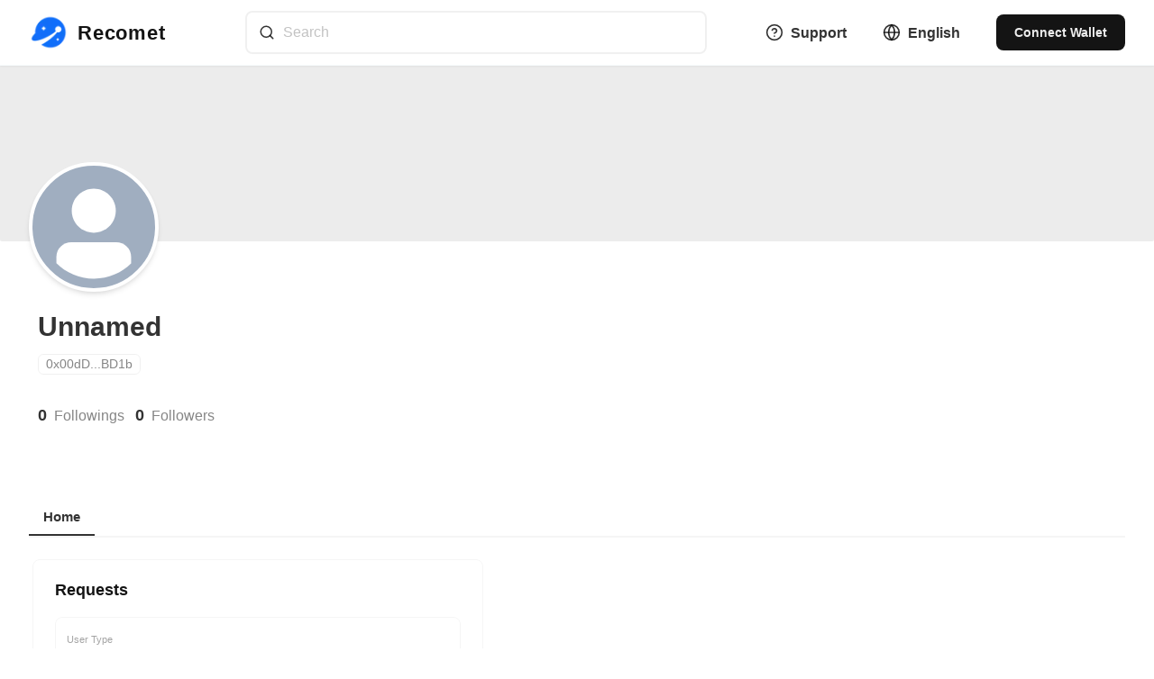

--- FILE ---
content_type: text/html; charset=utf-8
request_url: https://recomet.io/0x00dD02b7aCA285b487ead3E8025685A60488BD1b
body_size: 15211
content:
<!DOCTYPE html><html lang="en"><head><meta name="viewport" content="width=device-width"/><meta charSet="utf-8"/><meta name="keywords" content="nft,illustration,animation,audio,video,3d,request,commission"/><meta name="description" content="Recomet is an artwork request box. You can request creators to create artwork."/><title>Recomet | Recomet</title><meta name="robots" content="index,follow"/><meta name="description" content="Recomet"/><meta name="twitter:card" content="summary_large_image"/><meta name="twitter:site" content="@recomet_io"/><meta name="twitter:creator" content="@recomet_io"/><meta property="og:title" content="Recomet"/><meta property="og:description" content="Recomet"/><meta property="og:url" content="https://recomet.io/0x00dD02b7aCA285b487ead3E8025685A60488BD1b"/><meta property="og:type" content="website"/><meta property="og:image" content="https://recomet.io/api/ogp/public/user?id=Oz7i3CU3f5TrGxJkE3M52e23eMr1&amp;name=&amp;socialId=0x00dD02b7aCA285b487ead3E8025685A60488BD1b&amp;avater=https://source.boringavatars.com/pixel/120/0x00dD02b7aCA285b487ead3E8025685A60488BD1b&amp;cover="/><meta property="og:image:alt" content="Recomet"/><meta property="og:image:width" content="800"/><meta property="og:image:height" content="600"/><meta property="og:image" content="https://recomet.io/api/ogp/public/user?id=Oz7i3CU3f5TrGxJkE3M52e23eMr1&amp;name=&amp;socialId=0x00dD02b7aCA285b487ead3E8025685A60488BD1b&amp;avater=https://source.boringavatars.com/pixel/120/0x00dD02b7aCA285b487ead3E8025685A60488BD1b&amp;cover="/><meta property="og:image:alt" content="Recomet"/><meta property="og:image:width" content="900"/><meta property="og:image:height" content="800"/><meta property="og:image" content="https://recomet.io/api/ogp/public/user?id=Oz7i3CU3f5TrGxJkE3M52e23eMr1&amp;name=&amp;socialId=0x00dD02b7aCA285b487ead3E8025685A60488BD1b&amp;avater=https://source.boringavatars.com/pixel/120/0x00dD02b7aCA285b487ead3E8025685A60488BD1b&amp;cover="/><meta property="og:image" content="https://recomet.io/api/ogp/public/user?id=Oz7i3CU3f5TrGxJkE3M52e23eMr1&amp;name=&amp;socialId=0x00dD02b7aCA285b487ead3E8025685A60488BD1b&amp;avater=https://source.boringavatars.com/pixel/120/0x00dD02b7aCA285b487ead3E8025685A60488BD1b&amp;cover="/><meta property="og:locale" content="en_US"/><meta property="og:site_name" content="Recomet"/><link rel="canonical" href="https://recomet.io/0x00dD02b7aCA285b487ead3E8025685A60488BD1b"/><meta name="next-head-count" content="27"/><link rel="apple-touch-icon" sizes="180x180" href="/favicons/apple-touch-icon.png"/><link rel="icon" type="image/png" sizes="32x32" href="/favicons/favicon-32x32.png"/><link rel="icon" type="image/png" sizes="16x16" href="/favicons/favicon-16x16.png"/><link rel="manifest" href="/favicons/site.webmanifest"/><link rel="mask-icon" href="/favicons/safari-pinned-tab.svg" color="#ffffff"/><link rel="shortcut icon" href="/favicons/favicon.ico"/><meta name="msapplication-TileColor" content="#ffffff"/><meta name="msapplication-config" content="/favicons/browserconfig.xml"/><meta name="theme-color" content="#ffffff"/><link rel="preload" href="/_next/static/css/68e1b13d035828d0.css" as="style"/><link rel="stylesheet" href="/_next/static/css/68e1b13d035828d0.css" data-n-g=""/><noscript data-n-css=""></noscript><script defer="" nomodule="" src="/_next/static/chunks/polyfills-5cd94c89d3acac5f.js"></script><script src="/_next/static/chunks/webpack-d099c237646fb221.js" defer=""></script><script src="/_next/static/chunks/framework-79bce4a3a540b080.js" defer=""></script><script src="/_next/static/chunks/main-528d4c536870c533.js" defer=""></script><script src="/_next/static/chunks/pages/_app-b915dedac621fe0a.js" defer=""></script><script src="/_next/static/chunks/pages/%5Bid%5D-f24e1791bba5fefb.js" defer=""></script><script src="/_next/static/DOS2S-PkJoz24naGN2f0R/_buildManifest.js" defer=""></script><script src="/_next/static/DOS2S-PkJoz24naGN2f0R/_ssgManifest.js" defer=""></script><script src="/_next/static/DOS2S-PkJoz24naGN2f0R/_middlewareManifest.js" defer=""></script></head><body><script>(function setScript(initialValue) {
  var mql = window.matchMedia("(prefers-color-scheme: dark)");
  var systemPreference = mql.matches ? "dark" : "light";
  var persistedPreference = systemPreference;

  try {
    persistedPreference = localStorage.getItem("chakra-ui-color-mode");
  } catch (error) {
    console.log("Chakra UI: localStorage is not available. Color mode persistence might not work as expected");
  }

  var colorMode;

  if (persistedPreference) {
    colorMode = persistedPreference;
  } else if (initialValue === "system") {
    colorMode = systemPreference;
  } else {
    colorMode = initialValue != null ? initialValue : systemPreference;
  }

  if (colorMode) {
    /**
     * Keep in sync with `root.set() {@file ./color-mode.utils.ts}
     */
    document.documentElement.style.setProperty("--chakra-ui-color-mode", colorMode);
    document.documentElement.setAttribute("data-theme", colorMode);
  }
})('system')</script><div id="__next" data-reactroot=""><style data-emotion="css-global 1tl089v">:host,:root{--chakra-ring-inset:var(--chakra-empty,/*!*/ /*!*/);--chakra-ring-offset-width:0px;--chakra-ring-offset-color:#fff;--chakra-ring-color:rgba(66, 153, 225, 0.6);--chakra-ring-offset-shadow:0 0 #0000;--chakra-ring-shadow:0 0 #0000;--chakra-space-x-reverse:0;--chakra-space-y-reverse:0;--chakra-colors-transparent:transparent;--chakra-colors-current:currentColor;--chakra-colors-black:#000000;--chakra-colors-white:#FFFFFF;--chakra-colors-whiteAlpha-50:rgba(255, 255, 255, 0.04);--chakra-colors-whiteAlpha-100:rgba(255, 255, 255, 0.06);--chakra-colors-whiteAlpha-200:rgba(255, 255, 255, 0.08);--chakra-colors-whiteAlpha-300:rgba(255, 255, 255, 0.16);--chakra-colors-whiteAlpha-400:rgba(255, 255, 255, 0.24);--chakra-colors-whiteAlpha-500:rgba(255, 255, 255, 0.36);--chakra-colors-whiteAlpha-600:rgba(255, 255, 255, 0.48);--chakra-colors-whiteAlpha-700:rgba(255, 255, 255, 0.64);--chakra-colors-whiteAlpha-800:rgba(255, 255, 255, 0.80);--chakra-colors-whiteAlpha-900:rgba(255, 255, 255, 0.92);--chakra-colors-blackAlpha-50:rgba(0, 0, 0, 0.04);--chakra-colors-blackAlpha-100:rgba(0, 0, 0, 0.06);--chakra-colors-blackAlpha-200:rgba(0, 0, 0, 0.08);--chakra-colors-blackAlpha-300:rgba(0, 0, 0, 0.16);--chakra-colors-blackAlpha-400:rgba(0, 0, 0, 0.24);--chakra-colors-blackAlpha-500:rgba(0, 0, 0, 0.36);--chakra-colors-blackAlpha-600:rgba(0, 0, 0, 0.48);--chakra-colors-blackAlpha-700:rgba(0, 0, 0, 0.64);--chakra-colors-blackAlpha-800:rgba(0, 0, 0, 0.80);--chakra-colors-blackAlpha-900:rgba(0, 0, 0, 0.92);--chakra-colors-gray-50:#F7FAFC;--chakra-colors-gray-100:#EDF2F7;--chakra-colors-gray-200:#E2E8F0;--chakra-colors-gray-300:#CBD5E0;--chakra-colors-gray-400:#A0AEC0;--chakra-colors-gray-500:#718096;--chakra-colors-gray-600:#4A5568;--chakra-colors-gray-700:#2D3748;--chakra-colors-gray-800:#1A202C;--chakra-colors-gray-900:#171923;--chakra-colors-red-50:#FFF5F5;--chakra-colors-red-100:#FED7D7;--chakra-colors-red-200:#FEB2B2;--chakra-colors-red-300:#FC8181;--chakra-colors-red-400:#F56565;--chakra-colors-red-500:#E53E3E;--chakra-colors-red-600:#C53030;--chakra-colors-red-700:#9B2C2C;--chakra-colors-red-800:#822727;--chakra-colors-red-900:#63171B;--chakra-colors-orange-50:#FFFAF0;--chakra-colors-orange-100:#FEEBC8;--chakra-colors-orange-200:#FBD38D;--chakra-colors-orange-300:#F6AD55;--chakra-colors-orange-400:#ED8936;--chakra-colors-orange-500:#DD6B20;--chakra-colors-orange-600:#C05621;--chakra-colors-orange-700:#9C4221;--chakra-colors-orange-800:#7B341E;--chakra-colors-orange-900:#652B19;--chakra-colors-yellow-50:#FFFFF0;--chakra-colors-yellow-100:#FEFCBF;--chakra-colors-yellow-200:#FAF089;--chakra-colors-yellow-300:#F6E05E;--chakra-colors-yellow-400:#ECC94B;--chakra-colors-yellow-500:#D69E2E;--chakra-colors-yellow-600:#B7791F;--chakra-colors-yellow-700:#975A16;--chakra-colors-yellow-800:#744210;--chakra-colors-yellow-900:#5F370E;--chakra-colors-green-50:#F0FFF4;--chakra-colors-green-100:#C6F6D5;--chakra-colors-green-200:#9AE6B4;--chakra-colors-green-300:#68D391;--chakra-colors-green-400:#48BB78;--chakra-colors-green-500:#38A169;--chakra-colors-green-600:#2F855A;--chakra-colors-green-700:#276749;--chakra-colors-green-800:#22543D;--chakra-colors-green-900:#1C4532;--chakra-colors-teal-50:#E6FFFA;--chakra-colors-teal-100:#B2F5EA;--chakra-colors-teal-200:#81E6D9;--chakra-colors-teal-300:#4FD1C5;--chakra-colors-teal-400:#38B2AC;--chakra-colors-teal-500:#319795;--chakra-colors-teal-600:#2C7A7B;--chakra-colors-teal-700:#285E61;--chakra-colors-teal-800:#234E52;--chakra-colors-teal-900:#1D4044;--chakra-colors-blue-50:#ebf8ff;--chakra-colors-blue-100:#bee3f8;--chakra-colors-blue-200:#90cdf4;--chakra-colors-blue-300:#63b3ed;--chakra-colors-blue-400:#4299e1;--chakra-colors-blue-500:#3182ce;--chakra-colors-blue-600:#2b6cb0;--chakra-colors-blue-700:#2c5282;--chakra-colors-blue-800:#2a4365;--chakra-colors-blue-900:#1A365D;--chakra-colors-cyan-50:#EDFDFD;--chakra-colors-cyan-100:#C4F1F9;--chakra-colors-cyan-200:#9DECF9;--chakra-colors-cyan-300:#76E4F7;--chakra-colors-cyan-400:#0BC5EA;--chakra-colors-cyan-500:#00B5D8;--chakra-colors-cyan-600:#00A3C4;--chakra-colors-cyan-700:#0987A0;--chakra-colors-cyan-800:#086F83;--chakra-colors-cyan-900:#065666;--chakra-colors-purple-50:#FAF5FF;--chakra-colors-purple-100:#E9D8FD;--chakra-colors-purple-200:#D6BCFA;--chakra-colors-purple-300:#B794F4;--chakra-colors-purple-400:#9F7AEA;--chakra-colors-purple-500:#805AD5;--chakra-colors-purple-600:#6B46C1;--chakra-colors-purple-700:#553C9A;--chakra-colors-purple-800:#44337A;--chakra-colors-purple-900:#322659;--chakra-colors-pink-50:#FFF5F7;--chakra-colors-pink-100:#FED7E2;--chakra-colors-pink-200:#FBB6CE;--chakra-colors-pink-300:#F687B3;--chakra-colors-pink-400:#ED64A6;--chakra-colors-pink-500:#D53F8C;--chakra-colors-pink-600:#B83280;--chakra-colors-pink-700:#97266D;--chakra-colors-pink-800:#702459;--chakra-colors-pink-900:#521B41;--chakra-colors-linkedin-50:#E8F4F9;--chakra-colors-linkedin-100:#CFEDFB;--chakra-colors-linkedin-200:#9BDAF3;--chakra-colors-linkedin-300:#68C7EC;--chakra-colors-linkedin-400:#34B3E4;--chakra-colors-linkedin-500:#00A0DC;--chakra-colors-linkedin-600:#008CC9;--chakra-colors-linkedin-700:#0077B5;--chakra-colors-linkedin-800:#005E93;--chakra-colors-linkedin-900:#004471;--chakra-colors-facebook-50:#E8F4F9;--chakra-colors-facebook-100:#D9DEE9;--chakra-colors-facebook-200:#B7C2DA;--chakra-colors-facebook-300:#6482C0;--chakra-colors-facebook-400:#4267B2;--chakra-colors-facebook-500:#385898;--chakra-colors-facebook-600:#314E89;--chakra-colors-facebook-700:#29487D;--chakra-colors-facebook-800:#223B67;--chakra-colors-facebook-900:#1E355B;--chakra-colors-messenger-50:#D0E6FF;--chakra-colors-messenger-100:#B9DAFF;--chakra-colors-messenger-200:#A2CDFF;--chakra-colors-messenger-300:#7AB8FF;--chakra-colors-messenger-400:#2E90FF;--chakra-colors-messenger-500:#0078FF;--chakra-colors-messenger-600:#0063D1;--chakra-colors-messenger-700:#0052AC;--chakra-colors-messenger-800:#003C7E;--chakra-colors-messenger-900:#002C5C;--chakra-colors-whatsapp-50:#dffeec;--chakra-colors-whatsapp-100:#b9f5d0;--chakra-colors-whatsapp-200:#90edb3;--chakra-colors-whatsapp-300:#65e495;--chakra-colors-whatsapp-400:#3cdd78;--chakra-colors-whatsapp-500:#22c35e;--chakra-colors-whatsapp-600:#179848;--chakra-colors-whatsapp-700:#0c6c33;--chakra-colors-whatsapp-800:#01421c;--chakra-colors-whatsapp-900:#001803;--chakra-colors-twitter-50:#E5F4FD;--chakra-colors-twitter-100:#C8E9FB;--chakra-colors-twitter-200:#A8DCFA;--chakra-colors-twitter-300:#83CDF7;--chakra-colors-twitter-400:#57BBF5;--chakra-colors-twitter-500:#1DA1F2;--chakra-colors-twitter-600:#1A94DA;--chakra-colors-twitter-700:#1681BF;--chakra-colors-twitter-800:#136B9E;--chakra-colors-twitter-900:#0D4D71;--chakra-colors-telegram-50:#E3F2F9;--chakra-colors-telegram-100:#C5E4F3;--chakra-colors-telegram-200:#A2D4EC;--chakra-colors-telegram-300:#7AC1E4;--chakra-colors-telegram-400:#47A9DA;--chakra-colors-telegram-500:#0088CC;--chakra-colors-telegram-600:#007AB8;--chakra-colors-telegram-700:#006BA1;--chakra-colors-telegram-800:#005885;--chakra-colors-telegram-900:#003F5E;--chakra-colors-brand-50:#eff5ff;--chakra-colors-brand-100:#d0e2fe;--chakra-colors-brand-200:#a0c5fd;--chakra-colors-brand-300:#71a9fd;--chakra-colors-brand-400:#418cfc;--chakra-colors-brand-500:#2a7dfb;--chakra-colors-brand-600:#126ffb;--chakra-colors-brand-700:#0e59c9;--chakra-colors-brand-800:#0b4397;--chakra-colors-brand-900:#072c64;--chakra-borders-none:0;--chakra-borders-1px:1px solid;--chakra-borders-2px:2px solid;--chakra-borders-4px:4px solid;--chakra-borders-8px:8px solid;--chakra-fonts-heading:-apple-system,BlinkMacSystemFont,"Segoe UI",Helvetica,Arial,sans-serif,"Apple Color Emoji","Segoe UI Emoji","Segoe UI Symbol";--chakra-fonts-body:-apple-system,BlinkMacSystemFont,"Segoe UI",Helvetica,Arial,sans-serif,"Apple Color Emoji","Segoe UI Emoji","Segoe UI Symbol";--chakra-fonts-mono:SFMono-Regular,Menlo,Monaco,Consolas,"Liberation Mono","Courier New",monospace;--chakra-fontSizes-xs:0.75rem;--chakra-fontSizes-sm:0.875rem;--chakra-fontSizes-md:1rem;--chakra-fontSizes-lg:1.125rem;--chakra-fontSizes-xl:1.25rem;--chakra-fontSizes-2xl:1.5rem;--chakra-fontSizes-3xl:1.875rem;--chakra-fontSizes-4xl:2.25rem;--chakra-fontSizes-5xl:3rem;--chakra-fontSizes-6xl:3.75rem;--chakra-fontSizes-7xl:4.5rem;--chakra-fontSizes-8xl:6rem;--chakra-fontSizes-9xl:8rem;--chakra-fontWeights-hairline:100;--chakra-fontWeights-thin:200;--chakra-fontWeights-light:300;--chakra-fontWeights-normal:400;--chakra-fontWeights-medium:500;--chakra-fontWeights-semibold:600;--chakra-fontWeights-bold:700;--chakra-fontWeights-extrabold:800;--chakra-fontWeights-black:900;--chakra-letterSpacings-tighter:-0.05em;--chakra-letterSpacings-tight:-0.025em;--chakra-letterSpacings-normal:0;--chakra-letterSpacings-wide:0.025em;--chakra-letterSpacings-wider:0.05em;--chakra-letterSpacings-widest:0.1em;--chakra-lineHeights-3:.75rem;--chakra-lineHeights-4:1rem;--chakra-lineHeights-5:1.25rem;--chakra-lineHeights-6:1.5rem;--chakra-lineHeights-7:1.75rem;--chakra-lineHeights-8:2rem;--chakra-lineHeights-9:2.25rem;--chakra-lineHeights-10:2.5rem;--chakra-lineHeights-normal:normal;--chakra-lineHeights-none:1;--chakra-lineHeights-shorter:1.25;--chakra-lineHeights-short:1.375;--chakra-lineHeights-base:1.5;--chakra-lineHeights-tall:1.625;--chakra-lineHeights-taller:2;--chakra-radii-none:0;--chakra-radii-sm:0.125rem;--chakra-radii-base:0.25rem;--chakra-radii-md:0.375rem;--chakra-radii-lg:0.5rem;--chakra-radii-xl:0.75rem;--chakra-radii-2xl:1rem;--chakra-radii-3xl:1.5rem;--chakra-radii-full:9999px;--chakra-space-1:0.25rem;--chakra-space-2:0.5rem;--chakra-space-3:0.75rem;--chakra-space-4:1rem;--chakra-space-5:1.25rem;--chakra-space-6:1.5rem;--chakra-space-7:1.75rem;--chakra-space-8:2rem;--chakra-space-9:2.25rem;--chakra-space-10:2.5rem;--chakra-space-12:3rem;--chakra-space-14:3.5rem;--chakra-space-16:4rem;--chakra-space-20:5rem;--chakra-space-24:6rem;--chakra-space-28:7rem;--chakra-space-32:8rem;--chakra-space-36:9rem;--chakra-space-40:10rem;--chakra-space-44:11rem;--chakra-space-48:12rem;--chakra-space-52:13rem;--chakra-space-56:14rem;--chakra-space-60:15rem;--chakra-space-64:16rem;--chakra-space-72:18rem;--chakra-space-80:20rem;--chakra-space-96:24rem;--chakra-space-px:1px;--chakra-space-0-5:0.125rem;--chakra-space-1-5:0.375rem;--chakra-space-2-5:0.625rem;--chakra-space-3-5:0.875rem;--chakra-shadows-xs:0 0 0 1px rgba(0, 0, 0, 0.05);--chakra-shadows-sm:0 1px 2px 0 rgba(0, 0, 0, 0.05);--chakra-shadows-base:0 1px 3px 0 rgba(0, 0, 0, 0.1),0 1px 2px 0 rgba(0, 0, 0, 0.06);--chakra-shadows-md:0 4px 6px -1px rgba(0, 0, 0, 0.1),0 2px 4px -1px rgba(0, 0, 0, 0.06);--chakra-shadows-lg:0 10px 15px -3px rgba(0, 0, 0, 0.1),0 4px 6px -2px rgba(0, 0, 0, 0.05);--chakra-shadows-xl:0 20px 25px -5px rgba(0, 0, 0, 0.1),0 10px 10px -5px rgba(0, 0, 0, 0.04);--chakra-shadows-2xl:0 25px 50px -12px rgba(0, 0, 0, 0.25);--chakra-shadows-outline:0 0 0 3px rgba(66, 153, 225, 0.6);--chakra-shadows-inner:inset 0 2px 4px 0 rgba(0,0,0,0.06);--chakra-shadows-none:none;--chakra-shadows-dark-lg:rgba(0, 0, 0, 0.1) 0px 0px 0px 1px,rgba(0, 0, 0, 0.2) 0px 5px 10px,rgba(0, 0, 0, 0.4) 0px 15px 40px;--chakra-sizes-1:0.25rem;--chakra-sizes-2:0.5rem;--chakra-sizes-3:0.75rem;--chakra-sizes-4:1rem;--chakra-sizes-5:1.25rem;--chakra-sizes-6:1.5rem;--chakra-sizes-7:1.75rem;--chakra-sizes-8:2rem;--chakra-sizes-9:2.25rem;--chakra-sizes-10:2.5rem;--chakra-sizes-12:3rem;--chakra-sizes-14:3.5rem;--chakra-sizes-16:4rem;--chakra-sizes-20:5rem;--chakra-sizes-24:6rem;--chakra-sizes-28:7rem;--chakra-sizes-32:8rem;--chakra-sizes-36:9rem;--chakra-sizes-40:10rem;--chakra-sizes-44:11rem;--chakra-sizes-48:12rem;--chakra-sizes-52:13rem;--chakra-sizes-56:14rem;--chakra-sizes-60:15rem;--chakra-sizes-64:16rem;--chakra-sizes-72:18rem;--chakra-sizes-80:20rem;--chakra-sizes-96:24rem;--chakra-sizes-px:1px;--chakra-sizes-0-5:0.125rem;--chakra-sizes-1-5:0.375rem;--chakra-sizes-2-5:0.625rem;--chakra-sizes-3-5:0.875rem;--chakra-sizes-max:max-content;--chakra-sizes-min:min-content;--chakra-sizes-full:100%;--chakra-sizes-3xs:14rem;--chakra-sizes-2xs:16rem;--chakra-sizes-xs:20rem;--chakra-sizes-sm:24rem;--chakra-sizes-md:28rem;--chakra-sizes-lg:32rem;--chakra-sizes-xl:36rem;--chakra-sizes-2xl:42rem;--chakra-sizes-3xl:48rem;--chakra-sizes-4xl:56rem;--chakra-sizes-5xl:64rem;--chakra-sizes-6xl:72rem;--chakra-sizes-7xl:80rem;--chakra-sizes-8xl:90rem;--chakra-sizes-container-sm:640px;--chakra-sizes-container-md:768px;--chakra-sizes-container-lg:1024px;--chakra-sizes-container-xl:1280px;--chakra-zIndices-hide:-1;--chakra-zIndices-auto:auto;--chakra-zIndices-base:0;--chakra-zIndices-docked:10;--chakra-zIndices-dropdown:1000;--chakra-zIndices-sticky:1100;--chakra-zIndices-banner:1200;--chakra-zIndices-overlay:1300;--chakra-zIndices-modal:10000;--chakra-zIndices-popover:1500;--chakra-zIndices-skipLink:1600;--chakra-zIndices-toast:1700;--chakra-zIndices-tooltip:1800;--chakra-transition-property-common:background-color,border-color,color,fill,stroke,opacity,box-shadow,transform;--chakra-transition-property-colors:background-color,border-color,color,fill,stroke;--chakra-transition-property-dimensions:width,height;--chakra-transition-property-position:left,right,top,bottom;--chakra-transition-property-background:background-color,background-image,background-position;--chakra-transition-easing-ease-in:cubic-bezier(0.4, 0, 1, 1);--chakra-transition-easing-ease-out:cubic-bezier(0, 0, 0.2, 1);--chakra-transition-easing-ease-in-out:cubic-bezier(0.4, 0, 0.2, 1);--chakra-transition-duration-ultra-fast:50ms;--chakra-transition-duration-faster:100ms;--chakra-transition-duration-fast:150ms;--chakra-transition-duration-normal:200ms;--chakra-transition-duration-slow:300ms;--chakra-transition-duration-slower:400ms;--chakra-transition-duration-ultra-slow:500ms;--chakra-blur-none:0;--chakra-blur-sm:4px;--chakra-blur-base:8px;--chakra-blur-md:12px;--chakra-blur-lg:16px;--chakra-blur-xl:24px;--chakra-blur-2xl:40px;--chakra-blur-3xl:64px;--chakra-colors-error:var(--chakra-colors-red-500);--chakra-colors-text:var(--chakra-colors-gray-900);}.chakra-ui-dark :host,.chakra-ui-dark :root,[data-theme=dark] :host,[data-theme=dark] :root,:host[data-theme=dark],:root[data-theme=dark]{--chakra-colors-text:var(--chakra-colors-gray-50);}</style><style data-emotion="css-global 1jqlf9g">html{line-height:1.5;-webkit-text-size-adjust:100%;font-family:system-ui,sans-serif;-webkit-font-smoothing:antialiased;text-rendering:optimizeLegibility;-moz-osx-font-smoothing:grayscale;touch-action:manipulation;}body{position:relative;min-height:100%;font-feature-settings:'kern';}*,*::before,*::after{border-width:0;border-style:solid;box-sizing:border-box;}main{display:block;}hr{border-top-width:1px;box-sizing:content-box;height:0;overflow:visible;}pre,code,kbd,samp{font-family:SFMono-Regular,Menlo,Monaco,Consolas,monospace;font-size:1em;}a{background-color:transparent;color:inherit;-webkit-text-decoration:inherit;text-decoration:inherit;}abbr[title]{border-bottom:none;-webkit-text-decoration:underline;text-decoration:underline;-webkit-text-decoration:underline dotted;-webkit-text-decoration:underline dotted;text-decoration:underline dotted;}b,strong{font-weight:bold;}small{font-size:80%;}sub,sup{font-size:75%;line-height:0;position:relative;vertical-align:baseline;}sub{bottom:-0.25em;}sup{top:-0.5em;}img{border-style:none;}button,input,optgroup,select,textarea{font-family:inherit;font-size:100%;line-height:1.15;margin:0;}button,input{overflow:visible;}button,select{text-transform:none;}button::-moz-focus-inner,[type="button"]::-moz-focus-inner,[type="reset"]::-moz-focus-inner,[type="submit"]::-moz-focus-inner{border-style:none;padding:0;}fieldset{padding:0.35em 0.75em 0.625em;}legend{box-sizing:border-box;color:inherit;display:table;max-width:100%;padding:0;white-space:normal;}progress{vertical-align:baseline;}textarea{overflow:auto;}[type="checkbox"],[type="radio"]{box-sizing:border-box;padding:0;}[type="number"]::-webkit-inner-spin-button,[type="number"]::-webkit-outer-spin-button{-webkit-appearance:none!important;}input[type="number"]{-moz-appearance:textfield;}[type="search"]{-webkit-appearance:textfield;outline-offset:-2px;}[type="search"]::-webkit-search-decoration{-webkit-appearance:none!important;}::-webkit-file-upload-button{-webkit-appearance:button;font:inherit;}details{display:block;}summary{display:-webkit-box;display:-webkit-list-item;display:-ms-list-itembox;display:list-item;}template{display:none;}[hidden]{display:none!important;}body,blockquote,dl,dd,h1,h2,h3,h4,h5,h6,hr,figure,p,pre{margin:0;}button{background:transparent;padding:0;}fieldset{margin:0;padding:0;}ol,ul{margin:0;padding:0;}textarea{resize:vertical;}button,[role="button"]{cursor:pointer;}button::-moz-focus-inner{border:0!important;}table{border-collapse:collapse;}h1,h2,h3,h4,h5,h6{font-size:inherit;font-weight:inherit;}button,input,optgroup,select,textarea{padding:0;line-height:inherit;color:inherit;}img,svg,video,canvas,audio,iframe,embed,object{display:block;}img,video{max-width:100%;height:auto;}[data-js-focus-visible] :focus:not([data-focus-visible-added]){outline:none;box-shadow:none;}select::-ms-expand{display:none;}</style><style data-emotion="css-global d56jkk">body{font-family:var(--chakra-fonts-body);color:var(--chakra-colors-blackAlpha-800);background:var(--chakra-colors-white);transition-property:background-color;transition-duration:var(--chakra-transition-duration-normal);line-height:var(--chakra-lineHeights-base);}*::-webkit-input-placeholder{color:var(--chakra-colors-blackAlpha-400);}*::-moz-placeholder{color:var(--chakra-colors-blackAlpha-400);}*:-ms-input-placeholder{color:var(--chakra-colors-blackAlpha-400);}*::placeholder{color:var(--chakra-colors-blackAlpha-400);}*,*::before,::after{border-color:var(--chakra-colors-blackAlpha-200);word-wrap:break-word;}*::selection{background:var(--chakra-colors-brand-50);color:var(--chakra-colors-brand-500);text-shadow:var(--chakra-shadows-none);}</style><style data-emotion="css 17q11d7">.css-17q11d7{color:var(--chakra-colors-blackAlpha-800);}</style><div class="css-17q11d7"><style data-emotion="css 1ssrjhu">.css-1ssrjhu{display:-webkit-box;display:-webkit-flex;display:-ms-flexbox;display:flex;-webkit-flex-direction:column;-ms-flex-direction:column;flex-direction:column;position:fixed;width:100vw;z-index:9999;}.css-1ssrjhu>*:not(style)~*:not(style){margin-top:0.5rem;-webkit-margin-end:0px;margin-inline-end:0px;margin-bottom:0px;-webkit-margin-start:0px;margin-inline-start:0px;}</style><div class="chakra-stack css-1ssrjhu"><style data-emotion="css 1ijbxy6">.css-1ijbxy6{background-color:var(--chakra-colors-white);}</style><section class="css-1ijbxy6"><style data-emotion="css 1g4xqt5">.css-1g4xqt5{background:bg-surface;box-shadow:var(--chakra-shadows-sm);border-bottom:var(--chakra-borders-1px);border-color:var(--chakra-colors-gray-50);}</style><nav class="css-1g4xqt5"><style data-emotion="css 1pvq6xs">.css-1pvq6xs{padding-top:var(--chakra-space-3);padding-bottom:var(--chakra-space-3);-webkit-margin-start:var(--chakra-space-4);margin-inline-start:var(--chakra-space-4);-webkit-margin-end:var(--chakra-space-4);margin-inline-end:var(--chakra-space-4);}@media screen and (min-width: 30em){.css-1pvq6xs{padding-top:var(--chakra-space-3);padding-bottom:var(--chakra-space-3);-webkit-margin-start:var(--chakra-space-8);margin-inline-start:var(--chakra-space-8);-webkit-margin-end:var(--chakra-space-8);margin-inline-end:var(--chakra-space-8);}}</style><div class="css-1pvq6xs"><style data-emotion="css 1iithoo">.css-1iithoo{display:-webkit-box;display:-webkit-flex;display:-ms-flexbox;display:flex;-webkit-align-items:center;-webkit-box-align:center;-ms-flex-align:center;align-items:center;-webkit-box-pack:justify;-webkit-justify-content:space-between;justify-content:space-between;-webkit-flex-direction:row;-ms-flex-direction:row;flex-direction:row;}.css-1iithoo>*:not(style)~*:not(style){margin-top:0px;-webkit-margin-end:0px;margin-inline-end:0px;margin-bottom:0px;-webkit-margin-start:var(--chakra-space-4);margin-inline-start:var(--chakra-space-4);}@media screen and (min-width: 30em){.css-1iithoo>*:not(style)~*:not(style){-webkit-margin-start:var(--chakra-space-10);margin-inline-start:var(--chakra-space-10);}}</style><div class="chakra-stack css-1iithoo"><style data-emotion="css f4h6uy">.css-f4h6uy{transition-property:var(--chakra-transition-property-common);transition-duration:var(--chakra-transition-duration-fast);transition-timing-function:var(--chakra-transition-easing-ease-out);cursor:pointer;-webkit-text-decoration:none;text-decoration:none;outline:2px solid transparent;outline-offset:2px;color:inherit;}.css-f4h6uy:hover,.css-f4h6uy[data-hover]{-webkit-text-decoration:underline;text-decoration:underline;}.css-f4h6uy:focus,.css-f4h6uy[data-focus]{box-shadow:var(--chakra-shadows-outline);}</style><a class="chakra-link css-f4h6uy" style="text-decoration:none;box-shadow:none" type="internal" href="/"><style data-emotion="css 1a48bcy">.css-1a48bcy{display:-webkit-box;display:-webkit-flex;display:-ms-flexbox;display:flex;-webkit-align-items:center;-webkit-box-align:center;-ms-flex-align:center;align-items:center;-webkit-box-pack:center;-ms-flex-pack:center;-webkit-justify-content:center;justify-content:center;-webkit-flex-direction:row;-ms-flex-direction:row;flex-direction:row;padding:0px;}.css-1a48bcy>*:not(style)~*:not(style){margin-top:0px;-webkit-margin-end:0px;margin-inline-end:0px;margin-bottom:0px;-webkit-margin-start:8px;margin-inline-start:8px;}</style><div class="chakra-stack css-1a48bcy"><span style="box-sizing:border-box;display:inline-block;overflow:hidden;width:initial;height:initial;background:none;opacity:1;border:0;margin:0;padding:0;position:relative;max-width:100%"><span style="box-sizing:border-box;display:block;width:initial;height:initial;background:none;opacity:1;border:0;margin:0;padding:0;max-width:100%"><img style="display:block;max-width:100%;width:initial;height:initial;background:none;opacity:1;border:0;margin:0;padding:0" alt="" aria-hidden="true" src="data:image/svg+xml,%3csvg%20xmlns=%27http://www.w3.org/2000/svg%27%20version=%271.1%27%20width=%2736%27%20height=%2736%27/%3e"/></span><img type="main" color="p1" src="[data-uri]" decoding="async" data-nimg="intrinsic" style="position:absolute;top:0;left:0;bottom:0;right:0;box-sizing:border-box;padding:0;border:none;margin:auto;display:block;width:0;height:0;min-width:100%;max-width:100%;min-height:100%;max-height:100%;object-fit:contain"/><noscript><img type="main" color="p1" srcSet="/_next/image?url=%2Fassets%2Flogo%2Ficon_logo_pattern_1.png&amp;w=48&amp;q=75 1x, /_next/image?url=%2Fassets%2Flogo%2Ficon_logo_pattern_1.png&amp;w=96&amp;q=75 2x" src="/_next/image?url=%2Fassets%2Flogo%2Ficon_logo_pattern_1.png&amp;w=96&amp;q=75" decoding="async" data-nimg="intrinsic" style="position:absolute;top:0;left:0;bottom:0;right:0;box-sizing:border-box;padding:0;border:none;margin:auto;display:block;width:0;height:0;min-width:100%;max-width:100%;min-height:100%;max-height:100%;object-fit:contain" loading="lazy"/></noscript></span><style data-emotion="css 1y22j3y">.css-1y22j3y{padding-top:2px;color:var(--chakra-colors-blackAlpha-900);font-weight:var(--chakra-fontWeights-extrabold);font-size:19px;letter-spacing:0.8px;}</style><p class="chakra-text css-1y22j3y">Recomet</p></div></a><style data-emotion="css 84zodg">.css-84zodg{display:-webkit-box;display:-webkit-flex;display:-ms-flexbox;display:flex;-webkit-align-items:center;-webkit-box-align:center;-ms-flex-align:center;align-items:center;-webkit-flex-direction:row;-ms-flex-direction:row;flex-direction:row;}.css-84zodg>*:not(style)~*:not(style){margin-top:0px;-webkit-margin-end:0px;margin-inline-end:0px;margin-bottom:0px;-webkit-margin-start:0.5rem;margin-inline-start:0.5rem;}</style><div class="chakra-stack css-84zodg"><style data-emotion="css 1edvvz4">.css-1edvvz4{display:-webkit-inline-box;display:-webkit-inline-flex;display:-ms-inline-flexbox;display:inline-flex;-webkit-appearance:none;-moz-appearance:none;-ms-appearance:none;appearance:none;-webkit-align-items:center;-webkit-box-align:center;-ms-flex-align:center;align-items:center;-webkit-box-pack:center;-ms-flex-pack:center;-webkit-justify-content:center;justify-content:center;-webkit-user-select:none;-moz-user-select:none;-ms-user-select:none;user-select:none;position:relative;white-space:nowrap;vertical-align:middle;outline:2px solid transparent;outline-offset:2px;width:auto;line-height:1.2;border-radius:var(--chakra-radii-full);font-weight:var(--chakra-fontWeights-semibold);transition-property:var(--chakra-transition-property-common);transition-duration:var(--chakra-transition-duration-normal);height:var(--chakra-sizes-10);min-width:var(--chakra-sizes-10);font-size:var(--chakra-fontSizes-md);-webkit-padding-start:var(--chakra-space-4);padding-inline-start:var(--chakra-space-4);-webkit-padding-end:var(--chakra-space-4);padding-inline-end:var(--chakra-space-4);border:0;border-color:var(--chakra-colors-gray-200);color:var(--chakra-colors-blackAlpha-800);padding:0px;background-color:var(--chakra-colors-white);}.css-1edvvz4:focus,.css-1edvvz4[data-focus]{box-shadow:var(--chakra-shadows-none);border-color:var(--chakra-colors-blackAlpha-100);background:var(--chakra-colors-blackAlpha-50);color:var(--chakra-colors-blackAlpha-900);}.css-1edvvz4[disabled],.css-1edvvz4[aria-disabled=true],.css-1edvvz4[data-disabled]{opacity:0.4;cursor:not-allowed;box-shadow:var(--chakra-shadows-none);}.css-1edvvz4:hover,.css-1edvvz4[data-hover]{box-shadow:var(--chakra-shadows-none);border-color:var(--chakra-colors-blackAlpha-100);background:var(--chakra-colors-blackAlpha-50);color:var(--chakra-colors-blackAlpha-800);}.css-1edvvz4:active,.css-1edvvz4[data-active]{box-shadow:var(--chakra-shadows-none);border-color:var(--chakra-colors-blackAlpha-100);background:var(--chakra-colors-blackAlpha-50);color:var(--chakra-colors-blackAlpha-800);}</style><button type="button" class="chakra-button css-1edvvz4" aria-label="search"><style data-emotion="css 1m0rryr">.css-1m0rryr{width:1em;height:1em;display:inline-block;line-height:1em;-webkit-flex-shrink:0;-ms-flex-negative:0;flex-shrink:0;color:currentColor;vertical-align:middle;font-size:1.3rem;}</style><svg viewBox="0 0 24 24" focusable="false" class="chakra-icon css-1m0rryr" aria-hidden="true"><g stroke="currentColor" stroke-width="1.5"><path stroke-linecap="round" fill="none" d="M9,9a3,3,0,1,1,4,2.829,1.5,1.5,0,0,0-1,1.415V14.25"></path><path fill="currentColor" stroke-linecap="round" d="M12,17.25a.375.375,0,1,0,.375.375A.375.375,0,0,0,12,17.25h0"></path><circle fill="none" stroke-miterlimit="10" cx="12" cy="12" r="11.25"></circle></g></svg></button><style data-emotion="css hwxn3y">.css-hwxn3y{display:-webkit-inline-box;display:-webkit-inline-flex;display:-ms-inline-flexbox;display:inline-flex;-webkit-appearance:none;-moz-appearance:none;-ms-appearance:none;appearance:none;-webkit-align-items:center;-webkit-box-align:center;-ms-flex-align:center;align-items:center;-webkit-box-pack:center;-ms-flex-pack:center;-webkit-justify-content:center;justify-content:center;-webkit-user-select:none;-moz-user-select:none;-ms-user-select:none;user-select:none;position:relative;white-space:nowrap;vertical-align:middle;outline:2px solid transparent;outline-offset:2px;width:auto;line-height:1.2;border-radius:var(--chakra-radii-full);font-weight:var(--chakra-fontWeights-semibold);transition-property:var(--chakra-transition-property-common);transition-duration:var(--chakra-transition-duration-normal);height:var(--chakra-sizes-10);min-width:var(--chakra-sizes-10);font-size:var(--chakra-fontSizes-md);-webkit-padding-start:var(--chakra-space-4);padding-inline-start:var(--chakra-space-4);-webkit-padding-end:var(--chakra-space-4);padding-inline-end:var(--chakra-space-4);border:0;border-color:var(--chakra-colors-gray-200);color:var(--chakra-colors-blackAlpha-800);padding:0px;background-color:var(--chakra-colors-white);}.css-hwxn3y:focus,.css-hwxn3y[data-focus]{box-shadow:var(--chakra-shadows-none);border-color:var(--chakra-colors-blackAlpha-100);background:var(--chakra-colors-blackAlpha-50);color:var(--chakra-colors-blackAlpha-800);}.css-hwxn3y[disabled],.css-hwxn3y[aria-disabled=true],.css-hwxn3y[data-disabled]{opacity:0.4;cursor:not-allowed;box-shadow:var(--chakra-shadows-none);}.css-hwxn3y:hover,.css-hwxn3y[data-hover]{box-shadow:var(--chakra-shadows-none);border-color:var(--chakra-colors-blackAlpha-100);background:var(--chakra-colors-blackAlpha-50);color:var(--chakra-colors-blackAlpha-800);}.css-hwxn3y:active,.css-hwxn3y[data-active]{box-shadow:var(--chakra-shadows-none);border-color:var(--chakra-colors-blackAlpha-100);background:var(--chakra-colors-blackAlpha-50);color:var(--chakra-colors-blackAlpha-800);}</style><button type="button" class="chakra-button chakra-menu__menu-button css-hwxn3y" aria-label="support" id="menu-button-1" aria-expanded="false" aria-haspopup="menu" aria-controls="menu-list-1"><style data-emotion="css 1umnb6y">.css-1umnb6y{width:1em;height:1em;display:inline-block;line-height:1em;-webkit-flex-shrink:0;-ms-flex-negative:0;flex-shrink:0;color:var(--chakra-colors-blackAlpha-800);vertical-align:middle;font-size:1.25rem;}</style><svg viewBox="0 0 24 24" focusable="false" class="chakra-icon css-1umnb6y" aria-hidden="true"><g stroke="currentColor" stroke-width="1.5"><path stroke-linecap="round" fill="none" d="M9,9a3,3,0,1,1,4,2.829,1.5,1.5,0,0,0-1,1.415V14.25"></path><path fill="currentColor" stroke-linecap="round" d="M12,17.25a.375.375,0,1,0,.375.375A.375.375,0,0,0,12,17.25h0"></path><circle fill="none" stroke-miterlimit="10" cx="12" cy="12" r="11.25"></circle></g></svg></button><style data-emotion="css r6z5ec">.css-r6z5ec{z-index:1;}</style><div style="visibility:hidden;position:absolute;min-width:max-content;inset:0 auto auto 0" class="css-r6z5ec"><style data-emotion="css 828m6p">.css-828m6p{outline:2px solid transparent;outline-offset:2px;background:#fff;box-shadow:var(--chakra-shadows-md);color:inherit;min-width:var(--chakra-sizes-3xs);padding-top:var(--chakra-space-2);padding-bottom:var(--chakra-space-2);z-index:1;border-radius:var(--chakra-radii-lg);border-width:1px;padding:var(--chakra-space-2);border:var(--chakra-borders-1px);border-color:var(--chakra-colors-blackAlpha-100);background-color:var(--chakra-colors-white);}</style><div tabindex="-1" role="menu" id="menu-list-1" style="transform-origin:var(--popper-transform-origin);opacity:0;visibility:hidden;transform:scale(0.8) translateZ(0)" aria-orientation="vertical" class="chakra-menu__menu-list css-828m6p"><style data-emotion="css 46p1lt">.css-46p1lt{display:-webkit-box;display:-webkit-flex;display:-ms-flexbox;display:flex;-webkit-flex-direction:column;-ms-flex-direction:column;flex-direction:column;}.css-46p1lt>*:not(style)~*:not(style){margin-top:var(--chakra-space-1);-webkit-margin-end:0px;margin-inline-end:0px;margin-bottom:0px;-webkit-margin-start:0px;margin-inline-start:0px;}</style><div class="chakra-stack css-46p1lt"><style data-emotion="css 1luqav9">.css-1luqav9{transition-property:var(--chakra-transition-property-common);transition-duration:var(--chakra-transition-duration-fast);transition-timing-function:var(--chakra-transition-easing-ease-out);cursor:pointer;-webkit-text-decoration:none;text-decoration:none;outline:2px solid transparent;outline-offset:2px;color:inherit;-webkit-box-pack:start;-ms-flex-pack:start;-webkit-justify-content:flex-start;justify-content:flex-start;}.css-1luqav9:hover,.css-1luqav9[data-hover]{-webkit-text-decoration:underline;text-decoration:underline;}.css-1luqav9:focus,.css-1luqav9[data-focus]{box-shadow:var(--chakra-shadows-outline);}</style><a target="_blank" rel="noopener noreferrer" class="chakra-link css-1luqav9" style="text-decoration:none;box-shadow:none" type="external" href="https://docs.recomet.io/en/about"><style data-emotion="css 16nlxuw">.css-16nlxuw{-webkit-text-decoration:none;text-decoration:none;color:inherit;-webkit-user-select:none;-moz-user-select:none;-ms-user-select:none;user-select:none;display:-webkit-box;display:-webkit-flex;display:-ms-flexbox;display:flex;width:100%;-webkit-align-items:center;-webkit-box-align:center;-ms-flex-align:center;align-items:center;text-align:start;-webkit-flex:0 0 auto;-ms-flex:0 0 auto;flex:0 0 auto;outline:2px solid transparent;outline-offset:2px;padding-top:14px;padding-bottom:14px;-webkit-padding-start:var(--chakra-space-5);padding-inline-start:var(--chakra-space-5);-webkit-padding-end:var(--chakra-space-5);padding-inline-end:var(--chakra-space-5);transition-property:var(--chakra-transition-property-background);transition-duration:var(--chakra-transition-duration-ultra-fast);transition-timing-function:var(--chakra-transition-easing-ease-in);border-radius:var(--chakra-radii-lg);font-weight:var(--chakra-fontWeights-medium);-webkit-box-pack:start;-ms-flex-pack:start;-webkit-justify-content:flex-start;justify-content:flex-start;padding-left:var(--chakra-space-3);padding-right:var(--chakra-space-3);-webkit-transition:background-color 0.15s ease-in-out 0s,-webkit-transform;transition:background-color 0.15s ease-in-out 0s,transform;}.css-16nlxuw:focus,.css-16nlxuw[data-focus]{background-color:var(--chakra-colors-blackAlpha-50);}.css-16nlxuw:active,.css-16nlxuw[data-active]{color:var(--chakra-colors-brand-400);background-color:var(--chakra-colors-white);}.css-16nlxuw[aria-expanded=true],.css-16nlxuw[data-expanded]{background:var(--chakra-colors-gray-100);}.css-16nlxuw[disabled],.css-16nlxuw[aria-disabled=true],.css-16nlxuw[data-disabled]{opacity:0.4;cursor:not-allowed;}.css-16nlxuw:hover,.css-16nlxuw[data-hover]{background-color:var(--chakra-colors-blackAlpha-50);}</style><style data-emotion="css 1u4rtal">.css-1u4rtal{display:-webkit-inline-box;display:-webkit-inline-flex;display:-ms-inline-flexbox;display:inline-flex;-webkit-appearance:none;-moz-appearance:none;-ms-appearance:none;appearance:none;-webkit-align-items:center;-webkit-box-align:center;-ms-flex-align:center;align-items:center;-webkit-box-pack:center;-ms-flex-pack:center;-webkit-justify-content:center;justify-content:center;-webkit-user-select:none;-moz-user-select:none;-ms-user-select:none;user-select:none;position:relative;white-space:nowrap;vertical-align:middle;outline:2px solid transparent;outline-offset:2px;width:auto;line-height:1.2;border-radius:var(--chakra-radii-md);font-weight:var(--chakra-fontWeights-semibold);transition-property:var(--chakra-transition-property-common);transition-duration:var(--chakra-transition-duration-normal);height:var(--chakra-sizes-12);min-width:var(--chakra-sizes-12);font-size:16px;-webkit-padding-start:var(--chakra-space-6);padding-inline-start:var(--chakra-space-6);-webkit-padding-end:var(--chakra-space-6);padding-inline-end:var(--chakra-space-6);color:inherit;-webkit-text-decoration:none;text-decoration:none;color:inherit;-webkit-user-select:none;-moz-user-select:none;-ms-user-select:none;user-select:none;display:-webkit-box;display:-webkit-flex;display:-ms-flexbox;display:flex;width:100%;-webkit-align-items:center;-webkit-box-align:center;-ms-flex-align:center;align-items:center;text-align:start;-webkit-flex:0 0 auto;-ms-flex:0 0 auto;flex:0 0 auto;outline:2px solid transparent;outline-offset:2px;padding-top:14px;padding-bottom:14px;-webkit-padding-start:var(--chakra-space-5);padding-inline-start:var(--chakra-space-5);-webkit-padding-end:var(--chakra-space-5);padding-inline-end:var(--chakra-space-5);transition-property:var(--chakra-transition-property-background);transition-duration:var(--chakra-transition-duration-ultra-fast);transition-timing-function:var(--chakra-transition-easing-ease-in);border-radius:var(--chakra-radii-lg);font-weight:var(--chakra-fontWeights-medium);-webkit-box-pack:start;-ms-flex-pack:start;-webkit-justify-content:flex-start;justify-content:flex-start;padding-left:var(--chakra-space-3);padding-right:var(--chakra-space-3);-webkit-transition:background-color 0.15s ease-in-out 0s,-webkit-transform;transition:background-color 0.15s ease-in-out 0s,transform;}.css-1u4rtal:focus,.css-1u4rtal[data-focus]{box-shadow:var(--chakra-shadows-none);}.css-1u4rtal[disabled],.css-1u4rtal[aria-disabled=true],.css-1u4rtal[data-disabled]{opacity:0.4;cursor:not-allowed;box-shadow:var(--chakra-shadows-none);}.css-1u4rtal:hover,.css-1u4rtal[data-hover]{background:var(--chakra-colors-gray-100);}.css-1u4rtal:hover[disabled],.css-1u4rtal[data-hover][disabled],.css-1u4rtal:hover[aria-disabled=true],.css-1u4rtal[data-hover][aria-disabled=true],.css-1u4rtal:hover[data-disabled],.css-1u4rtal[data-hover][data-disabled]{background:initial;}.css-1u4rtal:active,.css-1u4rtal[data-active]{background:var(--chakra-colors-gray-200);}.css-1u4rtal:focus,.css-1u4rtal[data-focus]{background-color:var(--chakra-colors-blackAlpha-50);}.css-1u4rtal:active,.css-1u4rtal[data-active]{color:var(--chakra-colors-brand-400);background-color:var(--chakra-colors-white);}.css-1u4rtal[aria-expanded=true],.css-1u4rtal[data-expanded]{background:var(--chakra-colors-gray-100);}.css-1u4rtal[disabled],.css-1u4rtal[aria-disabled=true],.css-1u4rtal[data-disabled]{opacity:0.4;cursor:not-allowed;}.css-1u4rtal:hover,.css-1u4rtal[data-hover]{background-color:var(--chakra-colors-blackAlpha-50);}</style><button type="button" class="chakra-button chakra-menu__menuitem css-1u4rtal" id="menu-list-1-menuitem-1" role="menuitem" tabindex="0"><style data-emotion="css 1wh2kri">.css-1wh2kri{display:-webkit-inline-box;display:-webkit-inline-flex;display:-ms-inline-flexbox;display:inline-flex;-webkit-align-self:center;-ms-flex-item-align:center;align-self:center;-webkit-flex-shrink:0;-ms-flex-negative:0;flex-shrink:0;-webkit-margin-end:0.5rem;margin-inline-end:0.5rem;}</style><span class="chakra-button__icon css-1wh2kri"><style data-emotion="css 17glcic">.css-17glcic{width:15px;height:15px;display:inline-block;line-height:1em;-webkit-flex-shrink:0;-ms-flex-negative:0;flex-shrink:0;color:currentColor;vertical-align:middle;padding-bottom:1px;}</style><svg viewBox="0 0 24 24" focusable="false" class="chakra-icon css-17glcic" aria-hidden="true"><g stroke="currentColor" stroke-width="1.5"><path stroke-linecap="round" fill="none" d="M9,9a3,3,0,1,1,4,2.829,1.5,1.5,0,0,0-1,1.415V14.25"></path><path fill="currentColor" stroke-linecap="round" d="M12,17.25a.375.375,0,1,0,.375.375A.375.375,0,0,0,12,17.25h0"></path><circle fill="none" stroke-miterlimit="10" cx="12" cy="12" r="11.25"></circle></g></svg></span><style data-emotion="css 1ulmc1f">.css-1ulmc1f{display:-webkit-box;display:-webkit-flex;display:-ms-flexbox;display:flex;-webkit-flex-direction:column;-ms-flex-direction:column;flex-direction:column;width:100%;-webkit-padding-start:var(--chakra-space-1);padding-inline-start:var(--chakra-space-1);-webkit-padding-end:var(--chakra-space-1);padding-inline-end:var(--chakra-space-1);}.css-1ulmc1f>*:not(style)~*:not(style){margin-top:1px;-webkit-margin-end:0px;margin-inline-end:0px;margin-bottom:0px;-webkit-margin-start:0px;margin-inline-start:0px;}</style><div class="chakra-stack css-1ulmc1f"><style data-emotion="css a5geu8">.css-a5geu8{width:100%;font-weight:var(--chakra-fontWeights-semibold);font-size:13px;}</style><p class="chakra-text css-a5geu8">Guideline</p><style data-emotion="css bh3p6x">.css-bh3p6x{width:100%;font-weight:var(--chakra-fontWeights-normal);font-size:11px;color:var(--chakra-colors-blackAlpha-700);}</style><p class="chakra-text css-bh3p6x">Check the rules of Recomet!</p></div></button></a><a target="_blank" rel="noopener noreferrer" class="chakra-link css-1luqav9" style="text-decoration:none;box-shadow:none" type="external" href="https://recomet.canny.io/bug-reports"><button type="button" class="chakra-button chakra-menu__menuitem css-1u4rtal" id="menu-list-1-menuitem-1" role="menuitem" tabindex="0"><span class="chakra-button__icon css-1wh2kri"><svg viewBox="0 0 24 24" focusable="false" class="chakra-icon css-17glcic" aria-hidden="true"><g stroke="currentColor" stroke-width="1.5"><path stroke-linecap="round" fill="none" d="M9,9a3,3,0,1,1,4,2.829,1.5,1.5,0,0,0-1,1.415V14.25"></path><path fill="currentColor" stroke-linecap="round" d="M12,17.25a.375.375,0,1,0,.375.375A.375.375,0,0,0,12,17.25h0"></path><circle fill="none" stroke-miterlimit="10" cx="12" cy="12" r="11.25"></circle></g></svg></span><div class="chakra-stack css-1ulmc1f"><p class="chakra-text css-a5geu8">Bug Reports</p><p class="chakra-text css-bh3p6x">Submit a bug report</p></div></button></a><a target="_blank" rel="noopener noreferrer" class="chakra-link css-1luqav9" style="text-decoration:none;box-shadow:none" type="external" href="https://recomet.canny.io/feature-requests"><button type="button" class="chakra-button chakra-menu__menuitem css-1u4rtal" id="menu-list-1-menuitem-1" role="menuitem" tabindex="0"><span class="chakra-button__icon css-1wh2kri"><svg viewBox="0 0 24 24" focusable="false" class="chakra-icon css-17glcic" aria-hidden="true"><g stroke="currentColor" stroke-width="1.5"><path stroke-linecap="round" fill="none" d="M9,9a3,3,0,1,1,4,2.829,1.5,1.5,0,0,0-1,1.415V14.25"></path><path fill="currentColor" stroke-linecap="round" d="M12,17.25a.375.375,0,1,0,.375.375A.375.375,0,0,0,12,17.25h0"></path><circle fill="none" stroke-miterlimit="10" cx="12" cy="12" r="11.25"></circle></g></svg></span><div class="chakra-stack css-1ulmc1f"><p class="chakra-text css-a5geu8">Feature Requests</p><p class="chakra-text css-bh3p6x">Share your ideas / features</p></div></button></a><a target="_blank" rel="noopener noreferrer" class="chakra-link css-1luqav9" style="text-decoration:none;box-shadow:none" type="external" href="https://docs.google.com/forms/d/e/1FAIpQLSfj0h82KDDo-RpOh1b3AlkEFPoqDME-X6Lpnnd8Dp6Yn9nIfQ/viewform"><button type="button" class="chakra-button chakra-menu__menuitem css-1u4rtal" id="menu-list-1-menuitem-1" role="menuitem" tabindex="0"><span class="chakra-button__icon css-1wh2kri"><svg viewBox="0 0 24 24" focusable="false" class="chakra-icon css-17glcic" aria-hidden="true"><g stroke="currentColor" stroke-width="1.5"><path stroke-linecap="round" fill="none" d="M9,9a3,3,0,1,1,4,2.829,1.5,1.5,0,0,0-1,1.415V14.25"></path><path fill="currentColor" stroke-linecap="round" d="M12,17.25a.375.375,0,1,0,.375.375A.375.375,0,0,0,12,17.25h0"></path><circle fill="none" stroke-miterlimit="10" cx="12" cy="12" r="11.25"></circle></g></svg></span><div class="chakra-stack css-1ulmc1f"><p class="chakra-text css-a5geu8">Partnership</p><p class="chakra-text css-bh3p6x">Wish to collaborate with Recomet</p></div></button></a><a target="_blank" rel="noopener noreferrer" class="chakra-link css-1luqav9" style="text-decoration:none;box-shadow:none" type="external" href="https://discord.gg/p7mW8rFEzw"><button type="button" class="chakra-button chakra-menu__menuitem css-1u4rtal" id="menu-list-1-menuitem-1" role="menuitem" tabindex="0"><span class="chakra-button__icon css-1wh2kri"><svg viewBox="0 0 24 24" focusable="false" class="chakra-icon css-17glcic" aria-hidden="true"><g stroke="currentColor" stroke-width="1.5"><path stroke-linecap="round" fill="none" d="M9,9a3,3,0,1,1,4,2.829,1.5,1.5,0,0,0-1,1.415V14.25"></path><path fill="currentColor" stroke-linecap="round" d="M12,17.25a.375.375,0,1,0,.375.375A.375.375,0,0,0,12,17.25h0"></path><circle fill="none" stroke-miterlimit="10" cx="12" cy="12" r="11.25"></circle></g></svg></span><div class="chakra-stack css-1ulmc1f"><p class="chakra-text css-a5geu8">Discord</p><p class="chakra-text css-bh3p6x">Hang out with our community!</p></div></button></a></div></div></div><style data-emotion="css 70qvj9">.css-70qvj9{display:-webkit-box;display:-webkit-flex;display:-ms-flexbox;display:flex;-webkit-align-items:center;-webkit-box-align:center;-ms-flex-align:center;align-items:center;}</style><div class="css-70qvj9"><style data-emotion="css zxcoxu">.css-zxcoxu{display:-webkit-inline-box;display:-webkit-inline-flex;display:-ms-inline-flexbox;display:inline-flex;-webkit-appearance:none;-moz-appearance:none;-ms-appearance:none;appearance:none;-webkit-align-items:center;-webkit-box-align:center;-ms-flex-align:center;align-items:center;-webkit-box-pack:center;-ms-flex-pack:center;-webkit-justify-content:center;justify-content:center;-webkit-user-select:none;-moz-user-select:none;-ms-user-select:none;user-select:none;position:relative;white-space:nowrap;vertical-align:middle;outline:2px solid transparent;outline-offset:2px;width:auto;line-height:1.2;border-radius:var(--chakra-radii-full);font-weight:var(--chakra-fontWeights-semibold);transition-property:var(--chakra-transition-property-common);transition-duration:var(--chakra-transition-duration-normal);height:var(--chakra-sizes-10);min-width:var(--chakra-sizes-10);font-size:var(--chakra-fontSizes-md);-webkit-padding-start:var(--chakra-space-4);padding-inline-start:var(--chakra-space-4);-webkit-padding-end:var(--chakra-space-4);padding-inline-end:var(--chakra-space-4);background:var(--chakra-colors-transparent);padding:0px;color:var(--chakra-colors-blackAlpha-700);}.css-zxcoxu:focus,.css-zxcoxu[data-focus]{box-shadow:var(--chakra-shadows-none);border-color:var(--chakra-colors-blackAlpha-100);background:var(--chakra-colors-blackAlpha-50);color:var(--chakra-colors-blackAlpha-700);}.css-zxcoxu[disabled],.css-zxcoxu[aria-disabled=true],.css-zxcoxu[data-disabled]{opacity:0.4;cursor:not-allowed;box-shadow:var(--chakra-shadows-none);}.css-zxcoxu:hover,.css-zxcoxu[data-hover]{box-shadow:var(--chakra-shadows-none);border-color:var(--chakra-colors-blackAlpha-100);background:var(--chakra-colors-blackAlpha-50);color:var(--chakra-colors-blackAlpha-700);}.css-zxcoxu:active,.css-zxcoxu[data-active]{box-shadow:var(--chakra-shadows-none);border-color:var(--chakra-colors-blackAlpha-100);background:var(--chakra-colors-blackAlpha-50);color:var(--chakra-colors-blackAlpha-700);}</style><button type="button" class="chakra-button css-zxcoxu" aria-label="Open Menu"><style data-emotion="css 19v3avw">.css-19v3avw{width:1em;height:1em;display:inline-block;line-height:1em;-webkit-flex-shrink:0;-ms-flex-negative:0;flex-shrink:0;color:currentColor;vertical-align:middle;font-size:1.25rem;}</style><svg viewBox="0 0 24 24" focusable="false" class="chakra-icon css-19v3avw" aria-hidden="true"><g stroke="currentColor" stroke-width="1.5"><path stroke-linecap="round" fill="none" d="M9,9a3,3,0,1,1,4,2.829,1.5,1.5,0,0,0-1,1.415V14.25"></path><path fill="currentColor" stroke-linecap="round" d="M12,17.25a.375.375,0,1,0,.375.375A.375.375,0,0,0,12,17.25h0"></path><circle fill="none" stroke-miterlimit="10" cx="12" cy="12" r="11.25"></circle></g></svg></button></div></div></div></div></nav></section></div><style data-emotion="css 1nzyvz4">.css-1nzyvz4{display:-webkit-box;display:-webkit-flex;display:-ms-flexbox;display:flex;-webkit-flex-direction:column;-ms-flex-direction:column;flex-direction:column;width:100%;height:68px;}.css-1nzyvz4>*:not(style)~*:not(style){margin-top:0.5rem;-webkit-margin-end:0px;margin-inline-end:0px;margin-bottom:0px;-webkit-margin-start:0px;margin-inline-start:0px;}</style><div class="chakra-stack css-1nzyvz4"></div><style data-emotion="css 9jj73w">.css-9jj73w{display:-webkit-box;display:-webkit-flex;display:-ms-flexbox;display:flex;-webkit-align-items:center;-webkit-box-align:center;-ms-flex-align:center;align-items:center;-webkit-box-pack:center;-ms-flex-pack:center;-webkit-justify-content:center;justify-content:center;-webkit-flex-direction:column;-ms-flex-direction:column;flex-direction:column;color:var(--chakra-colors-blackAlpha-800);}.css-9jj73w>*:not(style)~*:not(style){margin-top:var(--chakra-space-8);-webkit-margin-end:0px;margin-inline-end:0px;margin-bottom:0px;-webkit-margin-start:0px;margin-inline-start:0px;}@media screen and (min-width: 30em){.css-9jj73w>*:not(style)~*:not(style){margin-top:var(--chakra-space-6);}}@media screen and (min-width: 30em){.css-9jj73w{-webkit-flex-direction:column;-ms-flex-direction:column;flex-direction:column;}.css-9jj73w>*:not(style)~*:not(style){margin-top:var(--chakra-space-8);-webkit-margin-end:0px;margin-inline-end:0px;margin-bottom:0px;-webkit-margin-start:0px;margin-inline-start:0px;}@media screen and (min-width: 30em){.css-9jj73w>*:not(style)~*:not(style){margin-top:var(--chakra-space-6);}}}@media screen and (min-width: 48em){.css-9jj73w{-webkit-flex-direction:column;-ms-flex-direction:column;flex-direction:column;}.css-9jj73w>*:not(style)~*:not(style){margin-top:var(--chakra-space-8);-webkit-margin-end:0px;margin-inline-end:0px;margin-bottom:0px;-webkit-margin-start:0px;margin-inline-start:0px;}@media screen and (min-width: 30em){.css-9jj73w>*:not(style)~*:not(style){margin-top:var(--chakra-space-6);}}}@media screen and (min-width: 62em){.css-9jj73w{-webkit-flex-direction:column;-ms-flex-direction:column;flex-direction:column;}.css-9jj73w>*:not(style)~*:not(style){margin-top:var(--chakra-space-8);-webkit-margin-end:0px;margin-inline-end:0px;margin-bottom:0px;-webkit-margin-start:0px;margin-inline-start:0px;}@media screen and (min-width: 30em){.css-9jj73w>*:not(style)~*:not(style){margin-top:var(--chakra-space-6);}}}@media screen and (min-width: 80em){.css-9jj73w{-webkit-flex-direction:column;-ms-flex-direction:column;flex-direction:column;}.css-9jj73w>*:not(style)~*:not(style){margin-top:var(--chakra-space-8);-webkit-margin-end:0px;margin-inline-end:0px;margin-bottom:0px;-webkit-margin-start:0px;margin-inline-start:0px;}@media screen and (min-width: 30em){.css-9jj73w>*:not(style)~*:not(style){margin-top:var(--chakra-space-6);}}}</style><div class="chakra-stack css-9jj73w"><style data-emotion="css n21gh5">.css-n21gh5{display:-webkit-box;display:-webkit-flex;display:-ms-flexbox;display:flex;-webkit-flex-direction:column;-ms-flex-direction:column;flex-direction:column;}.css-n21gh5>*:not(style)~*:not(style){margin-top:0.5rem;-webkit-margin-end:0px;margin-inline-end:0px;margin-bottom:0px;-webkit-margin-start:0px;margin-inline-start:0px;}</style><div class="chakra-stack css-n21gh5"><style data-emotion="css gfkpx9 animation-1v1hvr5">.css-gfkpx9{opacity:0.7;border-radius:2px;border-color:rgba(0, 0, 0, 0.04);background:rgba(0, 0, 0, 0.16);-webkit-animation:0.8s linear infinite alternate animation-1v1hvr5;animation:0.8s linear infinite alternate animation-1v1hvr5;box-shadow:var(--chakra-shadows-none);-webkit-background-clip:padding-box;background-clip:padding-box;cursor:default;color:var(--chakra-colors-transparent);pointer-events:none;-webkit-user-select:none;-moz-user-select:none;-ms-user-select:none;user-select:none;width:100vw;height:160px;object-fit:cover;}.css-gfkpx9::before,.css-gfkpx9::after,.css-gfkpx9 *{visibility:hidden;}@media screen and (min-width: 30em){.css-gfkpx9{height:160px;}}@media screen and (min-width: 48em){.css-gfkpx9{height:180px;}}@media screen and (min-width: 62em){.css-gfkpx9{height:180px;}}@media screen and (min-width: 80em){.css-gfkpx9{height:200px;}}@-webkit-keyframes animation-1v1hvr5{from{border-color:rgba(0, 0, 0, 0.04);background:rgba(0, 0, 0, 0.04);}to{border-color:rgba(0, 0, 0, 0.16);background:rgba(0, 0, 0, 0.16);}}@keyframes animation-1v1hvr5{from{border-color:rgba(0, 0, 0, 0.04);background:rgba(0, 0, 0, 0.04);}to{border-color:rgba(0, 0, 0, 0.16);background:rgba(0, 0, 0, 0.16);}}</style><div class="chakra-skeleton css-gfkpx9"></div></div><style data-emotion="css ofhhaj">.css-ofhhaj{display:-webkit-box;display:-webkit-flex;display:-ms-flexbox;display:flex;-webkit-align-items:center;-webkit-box-align:center;-ms-flex-align:center;align-items:center;-webkit-box-pack:start;-ms-flex-pack:start;-webkit-justify-content:flex-start;justify-content:flex-start;-webkit-flex-direction:column;-ms-flex-direction:column;flex-direction:column;width:100%;max-width:100%;min-height:110vh;padding-bottom:var(--chakra-space-32);-webkit-padding-start:var(--chakra-space-6);padding-inline-start:var(--chakra-space-6);-webkit-padding-end:var(--chakra-space-6);padding-inline-end:var(--chakra-space-6);}.css-ofhhaj>*:not(style)~*:not(style){margin-top:var(--chakra-space-8);-webkit-margin-end:0px;margin-inline-end:0px;margin-bottom:0px;-webkit-margin-start:0px;margin-inline-start:0px;}@media screen and (min-width: 30em){.css-ofhhaj>*:not(style)~*:not(style){margin-top:var(--chakra-space-12);}}@media screen and (min-width: 30em){.css-ofhhaj{width:100%;max-width:100%;-webkit-padding-start:var(--chakra-space-6);padding-inline-start:var(--chakra-space-6);-webkit-padding-end:var(--chakra-space-6);padding-inline-end:var(--chakra-space-6);}}@media screen and (min-width: 48em){.css-ofhhaj{width:100%;max-width:100%;-webkit-padding-start:var(--chakra-space-12);padding-inline-start:var(--chakra-space-12);-webkit-padding-end:var(--chakra-space-12);padding-inline-end:var(--chakra-space-12);}}@media screen and (min-width: 62em){.css-ofhhaj{width:100%;max-width:100%;-webkit-padding-start:var(--chakra-space-12);padding-inline-start:var(--chakra-space-12);-webkit-padding-end:var(--chakra-space-12);padding-inline-end:var(--chakra-space-12);}}@media screen and (min-width: 80em){.css-ofhhaj{width:100%;max-width:1400px;-webkit-padding-start:var(--chakra-space-8);padding-inline-start:var(--chakra-space-8);-webkit-padding-end:var(--chakra-space-8);padding-inline-end:var(--chakra-space-8);}}</style><div class="chakra-stack css-ofhhaj"><style data-emotion="css jqjin">.css-jqjin{display:-webkit-box;display:-webkit-flex;display:-ms-flexbox;display:flex;-webkit-box-pack:justify;-webkit-justify-content:space-between;justify-content:space-between;-webkit-flex-direction:row;-ms-flex-direction:row;flex-direction:row;width:100%;}.css-jqjin>*:not(style)~*:not(style){margin-top:0px;-webkit-margin-end:0px;margin-inline-end:0px;margin-bottom:0px;-webkit-margin-start:0.5rem;margin-inline-start:0.5rem;}</style><div class="chakra-stack css-jqjin"><style data-emotion="css 1y2le00">.css-1y2le00{display:-webkit-box;display:-webkit-flex;display:-ms-flexbox;display:flex;-webkit-flex-direction:column;-ms-flex-direction:column;flex-direction:column;width:100%;}.css-1y2le00>*:not(style)~*:not(style){margin-top:var(--chakra-space-4);-webkit-margin-end:0px;margin-inline-end:0px;margin-bottom:0px;-webkit-margin-start:0px;margin-inline-start:0px;}@media screen and (min-width: 30em){.css-1y2le00>*:not(style)~*:not(style){margin-top:var(--chakra-space-4);}}@media screen and (min-width: 48em){.css-1y2le00>*:not(style)~*:not(style){margin-top:var(--chakra-space-2);}}@media screen and (min-width: 62em){.css-1y2le00>*:not(style)~*:not(style){margin-top:var(--chakra-space-2);}}@media screen and (min-width: 80em){.css-1y2le00>*:not(style)~*:not(style){margin-top:var(--chakra-space-10);}}@media screen and (min-width: 30em){.css-1y2le00{width:100%;}}@media screen and (min-width: 48em){.css-1y2le00{width:100%;}}@media screen and (min-width: 62em){.css-1y2le00{width:100%;}}@media screen and (min-width: 80em){.css-1y2le00{width:auto;}}</style><div class="chakra-stack css-1y2le00"><div class="chakra-stack css-jqjin"><style data-emotion="css 11rcna">.css-11rcna{display:-webkit-box;display:-webkit-flex;display:-ms-flexbox;display:flex;-webkit-align-items:flex-start;-webkit-box-align:flex-start;-ms-flex-align:flex-start;align-items:flex-start;-webkit-flex-direction:column;-ms-flex-direction:column;flex-direction:column;position:relative;height:var(--chakra-sizes-10);width:100%;}.css-11rcna>*:not(style)~*:not(style){margin-top:0.5rem;-webkit-margin-end:0px;margin-inline-end:0px;margin-bottom:0px;-webkit-margin-start:0px;margin-inline-start:0px;}@media screen and (min-width: 30em){.css-11rcna{height:var(--chakra-sizes-10);width:100%;}}@media screen and (min-width: 48em){.css-11rcna{height:var(--chakra-sizes-2);width:100%;}}@media screen and (min-width: 62em){.css-11rcna{height:var(--chakra-sizes-2);width:100%;}}@media screen and (min-width: 80em){.css-11rcna{height:var(--chakra-sizes-2);width:100%;}}</style><div class="chakra-stack css-11rcna"><style data-emotion="css u5faw7">.css-u5faw7{border-radius:var(--chakra-radii-full);display:-webkit-inline-box;display:-webkit-inline-flex;display:-ms-inline-flexbox;display:inline-flex;-webkit-align-items:center;-webkit-box-align:center;-ms-flex-align:center;align-items:center;-webkit-box-pack:center;-ms-flex-pack:center;-webkit-justify-content:center;justify-content:center;text-align:center;text-transform:uppercase;font-weight:var(--chakra-fontWeights-medium);position:absolute;-webkit-flex-shrink:0;-ms-flex-negative:0;flex-shrink:0;background:var(--chakra-colors-gray-400);color:var(--chakra-colors-white);border-color:var(--chakra-colors-white);vertical-align:top;width:var(--chakra-sizes-28);height:var(--chakra-sizes-28);font-size:calc(3rem / 2.5);top:calc(var(--chakra-space-20) * -1);border:var(--chakra-borders-4px);box-shadow:var(--chakra-shadows-md);}@media screen and (min-width: 30em){.css-u5faw7{top:calc(var(--chakra-space-20) * -1);width:var(--chakra-sizes-28);height:var(--chakra-sizes-28);}}@media screen and (min-width: 48em){.css-u5faw7{top:calc(var(--chakra-space-28) * -1);width:var(--chakra-sizes-36);height:var(--chakra-sizes-36);}}@media screen and (min-width: 62em){.css-u5faw7{top:calc(var(--chakra-space-28) * -1);width:var(--chakra-sizes-36);height:var(--chakra-sizes-36);}}@media screen and (min-width: 80em){.css-u5faw7{top:calc(var(--chakra-space-28) * -1);width:var(--chakra-sizes-36);height:var(--chakra-sizes-36);}}</style><span class="chakra-avatar css-u5faw7"><style data-emotion="css 16ite8i">.css-16ite8i{color:#fff;width:100%;height:100%;}</style><svg viewBox="0 0 128 128" class="chakra-avatar__svg css-16ite8i" role="img" aria-label=" avatar"><path fill="currentColor" d="M103,102.1388 C93.094,111.92 79.3504,118 64.1638,118 C48.8056,118 34.9294,111.768 25,101.7892 L25,95.2 C25,86.8096 31.981,80 40.6,80 L87.4,80 C96.019,80 103,86.8096 103,95.2 L103,102.1388 Z"></path><path fill="currentColor" d="M63.9961647,24 C51.2938136,24 41,34.2938136 41,46.9961647 C41,59.7061864 51.2938136,70 63.9961647,70 C76.6985159,70 87,59.7061864 87,46.9961647 C87,34.2938136 76.6985159,24 63.9961647,24"></path></svg></span></div><style data-emotion="css jgpiok">.css-jgpiok{display:block;-webkit-flex-direction:column;-ms-flex-direction:column;flex-direction:column;}.css-jgpiok>*:not(style)~*:not(style){margin-top:0.5rem;-webkit-margin-end:0px;margin-inline-end:0px;margin-bottom:0px;-webkit-margin-start:0px;margin-inline-start:0px;}@media screen and (min-width: 30em){.css-jgpiok{display:block;}}@media screen and (min-width: 48em){.css-jgpiok{display:block;}}@media screen and (min-width: 62em){.css-jgpiok{display:block;}}@media screen and (min-width: 80em){.css-jgpiok{display:none;}}</style><div class="chakra-stack css-jgpiok"><style data-emotion="css 1ubhdp7">.css-1ubhdp7{display:-webkit-box;display:-webkit-flex;display:-ms-flexbox;display:flex;-webkit-align-items:center;-webkit-box-align:center;-ms-flex-align:center;align-items:center;-webkit-flex-direction:row;-ms-flex-direction:row;flex-direction:row;border-radius:var(--chakra-radii-xl);}.css-1ubhdp7>*:not(style)~*:not(style){margin-top:0px;-webkit-margin-end:0px;margin-inline-end:0px;margin-bottom:0px;-webkit-margin-start:var(--chakra-space-1);margin-inline-start:var(--chakra-space-1);}</style><div class="chakra-stack css-1ubhdp7"></div></div></div><style data-emotion="css fkx4ub">.css-fkx4ub{display:-webkit-box;display:-webkit-flex;display:-ms-flexbox;display:flex;-webkit-align-items:flex-start;-webkit-box-align:flex-start;-ms-flex-align:flex-start;align-items:flex-start;-webkit-flex-direction:column;-ms-flex-direction:column;flex-direction:column;-webkit-padding-start:var(--chakra-space-1);padding-inline-start:var(--chakra-space-1);-webkit-padding-end:var(--chakra-space-1);padding-inline-end:var(--chakra-space-1);width:100%;}.css-fkx4ub>*:not(style)~*:not(style){margin-top:var(--chakra-space-8);-webkit-margin-end:0px;margin-inline-end:0px;margin-bottom:0px;-webkit-margin-start:0px;margin-inline-start:0px;}@media screen and (min-width: 30em){.css-fkx4ub{-webkit-padding-start:10px;padding-inline-start:10px;-webkit-padding-end:10px;padding-inline-end:10px;width:100%;}}@media screen and (min-width: 48em){.css-fkx4ub{width:100%;}}@media screen and (min-width: 62em){.css-fkx4ub{width:100%;}}@media screen and (min-width: 80em){.css-fkx4ub{width:100%;}}</style><div class="chakra-stack css-fkx4ub"><style data-emotion="css egoftb">.css-egoftb{display:-webkit-box;display:-webkit-flex;display:-ms-flexbox;display:flex;-webkit-flex-direction:column;-ms-flex-direction:column;flex-direction:column;}.css-egoftb>*:not(style)~*:not(style){margin-top:var(--chakra-space-4);-webkit-margin-end:0px;margin-inline-end:0px;margin-bottom:0px;-webkit-margin-start:0px;margin-inline-start:0px;}</style><div class="chakra-stack css-egoftb"><style data-emotion="css 1ovwjfy">.css-1ovwjfy{display:-webkit-box;display:-webkit-flex;display:-ms-flexbox;display:flex;-webkit-align-items:flex-start;-webkit-box-align:flex-start;-ms-flex-align:flex-start;align-items:flex-start;-webkit-flex-direction:column;-ms-flex-direction:column;flex-direction:column;width:100%;}.css-1ovwjfy>*:not(style)~*:not(style){margin-top:var(--chakra-space-1);-webkit-margin-end:0px;margin-inline-end:0px;margin-bottom:0px;-webkit-margin-start:0px;margin-inline-start:0px;}@media screen and (min-width: 30em){.css-1ovwjfy>*:not(style)~*:not(style){margin-top:var(--chakra-space-2);}}@media screen and (min-width: 30em){.css-1ovwjfy{width:100%;}}@media screen and (min-width: 48em){.css-1ovwjfy{width:100%;}}@media screen and (min-width: 62em){.css-1ovwjfy{width:100%;}}@media screen and (min-width: 80em){.css-1ovwjfy{width:100%;}}</style><div class="chakra-stack css-1ovwjfy"><style data-emotion="css mossnw">.css-mossnw{font-size:var(--chakra-fontSizes-3xl);font-weight:var(--chakra-fontWeights-semibold);color:var(--chakra-colors-blackAlpha-800);}</style><p class="chakra-text css-mossnw">Unnamed</p><style data-emotion="css 11h8a0s">.css-11h8a0s{display:-webkit-box;display:-webkit-flex;display:-ms-flexbox;display:flex;-webkit-align-items:flex-start;-webkit-box-align:flex-start;-ms-flex-align:flex-start;align-items:flex-start;-webkit-box-pack:center;-ms-flex-pack:center;-webkit-justify-content:center;justify-content:center;-webkit-flex-direction:column;-ms-flex-direction:column;flex-direction:column;width:100%;}.css-11h8a0s>*:not(style)~*:not(style){margin-top:var(--chakra-space-3);-webkit-margin-end:0px;margin-inline-end:0px;margin-bottom:0px;-webkit-margin-start:0px;margin-inline-start:0px;}@media screen and (min-width: 30em){.css-11h8a0s>*:not(style)~*:not(style){margin-top:var(--chakra-space-4);}}@media screen and (min-width: 30em){.css-11h8a0s{-webkit-flex-direction:row;-ms-flex-direction:row;flex-direction:row;}.css-11h8a0s>*:not(style)~*:not(style){margin-top:0px;-webkit-margin-end:0px;margin-inline-end:0px;margin-bottom:0px;-webkit-margin-start:var(--chakra-space-3);margin-inline-start:var(--chakra-space-3);}@media screen and (min-width: 30em){.css-11h8a0s>*:not(style)~*:not(style){-webkit-margin-start:var(--chakra-space-4);margin-inline-start:var(--chakra-space-4);}}}</style><div class="chakra-stack css-11h8a0s"><style data-emotion="css 1f96gyh">.css-1f96gyh{display:-webkit-box;display:-webkit-flex;display:-ms-flexbox;display:flex;-webkit-box-pack:start;-ms-flex-pack:start;-webkit-justify-content:flex-start;justify-content:flex-start;-webkit-box-flex-wrap:wrap;-webkit-flex-wrap:wrap;-ms-flex-wrap:wrap;flex-wrap:wrap;width:100%;gap:var(--chakra-space-2);}@media screen and (min-width: 30em){.css-1f96gyh{-webkit-box-pack:start;-ms-flex-pack:start;-webkit-justify-content:flex-start;justify-content:flex-start;}}</style><div class="css-1f96gyh"><a target="_blank" rel="noopener noreferrer" class="chakra-link css-f4h6uy" style="text-decoration:none;box-shadow:none" type="external" href="https://etherscan.io/address/0x00dD02b7aCA285b487ead3E8025685A60488BD1b"><style data-emotion="css 12s01u5">.css-12s01u5{display:-webkit-box;display:-webkit-flex;display:-ms-flexbox;display:flex;-webkit-align-items:center;-webkit-box-align:center;-ms-flex-align:center;align-items:center;-webkit-box-pack:center;-ms-flex-pack:center;-webkit-justify-content:center;justify-content:center;-webkit-flex-direction:row;-ms-flex-direction:row;flex-direction:row;width:100%;border-radius:var(--chakra-radii-md);}.css-12s01u5>*:not(style)~*:not(style){margin-top:0px;-webkit-margin-end:0px;margin-inline-end:0px;margin-bottom:0px;-webkit-margin-start:0px;margin-inline-start:0px;}</style><div class="chakra-stack css-12s01u5"><style data-emotion="css 1l576oa">.css-1l576oa{display:-webkit-box;display:-webkit-flex;display:-ms-flexbox;display:flex;-webkit-flex-direction:column;-ms-flex-direction:column;flex-direction:column;-webkit-padding-start:var(--chakra-space-2);padding-inline-start:var(--chakra-space-2);-webkit-padding-end:var(--chakra-space-2);padding-inline-end:var(--chakra-space-2);border:var(--chakra-borders-1px);border-radius:var(--chakra-radii-md);border-color:var(--chakra-colors-blackAlpha-100);}.css-1l576oa>*:not(style)~*:not(style){margin-top:0.5rem;-webkit-margin-end:0px;margin-inline-end:0px;margin-bottom:0px;-webkit-margin-start:0px;margin-inline-start:0px;}</style><div class="chakra-stack css-1l576oa"><style data-emotion="css djo58u">.css-djo58u{font-size:var(--chakra-fontSizes-sm);color:var(--chakra-colors-blackAlpha-600);}</style><p class="chakra-text css-djo58u"></p></div></div></a></div></div></div><style data-emotion="css 1da9osp">.css-1da9osp{display:-webkit-box;display:-webkit-flex;display:-ms-flexbox;display:flex;-webkit-flex-direction:column;-ms-flex-direction:column;flex-direction:column;border-radius:var(--chakra-radii-lg);max-width:100%;}.css-1da9osp>*:not(style)~*:not(style){margin-top:0.5rem;-webkit-margin-end:0px;margin-inline-end:0px;margin-bottom:0px;-webkit-margin-start:0px;margin-inline-start:0px;}@media screen and (min-width: 30em){.css-1da9osp{max-width:100%;}}@media screen and (min-width: 48em){.css-1da9osp{max-width:100%;}}@media screen and (min-width: 62em){.css-1da9osp{max-width:100%;}}@media screen and (min-width: 80em){.css-1da9osp{max-width:700px;}}</style><div class="chakra-stack css-1da9osp"><style data-emotion="css 1jho5as">.css-1jho5as{white-space:pre-line;overflow-wrap:break-word;}</style><p class="chakra-text css-1jho5as"></p></div><style data-emotion="css rmxdag">.css-rmxdag{display:-webkit-box;display:-webkit-flex;display:-ms-flexbox;display:flex;-webkit-align-items:center;-webkit-box-align:center;-ms-flex-align:center;align-items:center;-webkit-flex-direction:row;-ms-flex-direction:row;flex-direction:row;}.css-rmxdag>*:not(style)~*:not(style){margin-top:0px;-webkit-margin-end:0px;margin-inline-end:0px;margin-bottom:0px;-webkit-margin-start:var(--chakra-space-3);margin-inline-start:var(--chakra-space-3);}</style><div class="chakra-stack css-rmxdag"><style data-emotion="css 152xqq4">.css-152xqq4{display:-webkit-box;display:-webkit-flex;display:-ms-flexbox;display:flex;-webkit-align-items:center;-webkit-box-align:center;-ms-flex-align:center;align-items:center;-webkit-flex-direction:row;-ms-flex-direction:row;flex-direction:row;cursor:pointer;}.css-152xqq4>*:not(style)~*:not(style){margin-top:0px;-webkit-margin-end:0px;margin-inline-end:0px;margin-bottom:0px;-webkit-margin-start:0.5rem;margin-inline-start:0.5rem;}</style><div class="chakra-stack css-152xqq4"><style data-emotion="css 1xzthj2">.css-1xzthj2{color:var(--chakra-colors-blackAlpha-800);font-size:var(--chakra-fontSizes-lg);font-weight:var(--chakra-fontWeights-bold);}</style><p class="chakra-text css-1xzthj2">0</p><style data-emotion="css 1hhkag8">.css-1hhkag8{color:var(--chakra-colors-blackAlpha-600);}</style><p class="chakra-text css-1hhkag8">Followings</p></div><div class="chakra-stack css-152xqq4"><p class="chakra-text css-1xzthj2">0</p><p class="chakra-text css-1hhkag8">Followers</p></div></div></div><style data-emotion="css 11kq59s">.css-11kq59s{display:-webkit-box;display:-webkit-flex;display:-ms-flexbox;display:flex;-webkit-flex-direction:column;-ms-flex-direction:column;flex-direction:column;width:100%;}.css-11kq59s>*:not(style)~*:not(style){margin-top:var(--chakra-space-3);-webkit-margin-end:0px;margin-inline-end:0px;margin-bottom:0px;-webkit-margin-start:0px;margin-inline-start:0px;}@media screen and (min-width: 30em){.css-11kq59s{-webkit-flex-direction:column;-ms-flex-direction:column;flex-direction:column;}.css-11kq59s>*:not(style)~*:not(style){margin-top:var(--chakra-space-3);-webkit-margin-end:0px;margin-inline-end:0px;margin-bottom:0px;-webkit-margin-start:0px;margin-inline-start:0px;}}@media screen and (min-width: 48em){.css-11kq59s{-webkit-flex-direction:row;-ms-flex-direction:row;flex-direction:row;}.css-11kq59s>*:not(style)~*:not(style){margin-top:0px;-webkit-margin-end:0px;margin-inline-end:0px;margin-bottom:0px;-webkit-margin-start:var(--chakra-space-3);margin-inline-start:var(--chakra-space-3);}}@media screen and (min-width: 62em){.css-11kq59s{-webkit-flex-direction:row;-ms-flex-direction:row;flex-direction:row;}.css-11kq59s>*:not(style)~*:not(style){margin-top:0px;-webkit-margin-end:0px;margin-inline-end:0px;margin-bottom:0px;-webkit-margin-start:var(--chakra-space-3);margin-inline-start:var(--chakra-space-3);}}@media screen and (min-width: 80em){.css-11kq59s{-webkit-flex-direction:row;-ms-flex-direction:row;flex-direction:row;}.css-11kq59s>*:not(style)~*:not(style){margin-top:0px;-webkit-margin-end:0px;margin-inline-end:0px;margin-bottom:0px;-webkit-margin-start:var(--chakra-space-3);margin-inline-start:var(--chakra-space-3);}}</style><div class="chakra-stack css-11kq59s"><div class="chakra-stack css-n21gh5"></div></div></div></div><style data-emotion="css ykq109">.css-ykq109{display:none;-webkit-flex-direction:column;-ms-flex-direction:column;flex-direction:column;}.css-ykq109>*:not(style)~*:not(style){margin-top:0.5rem;-webkit-margin-end:0px;margin-inline-end:0px;margin-bottom:0px;-webkit-margin-start:0px;margin-inline-start:0px;}@media screen and (min-width: 30em){.css-ykq109{display:none;}}@media screen and (min-width: 48em){.css-ykq109{display:none;}}@media screen and (min-width: 62em){.css-ykq109{display:none;}}@media screen and (min-width: 80em){.css-ykq109{display:block;}}</style><div class="chakra-stack css-ykq109"><div class="chakra-stack css-1ubhdp7"></div></div></div><style data-emotion="css qq0u8n">.css-qq0u8n{display:-webkit-box;display:-webkit-flex;display:-ms-flexbox;display:flex;-webkit-flex-direction:column;-ms-flex-direction:column;flex-direction:column;width:100%;}.css-qq0u8n>*:not(style)~*:not(style){margin-top:var(--chakra-space-4);-webkit-margin-end:0px;margin-inline-end:0px;margin-bottom:0px;-webkit-margin-start:0px;margin-inline-start:0px;}@media screen and (min-width: 30em){.css-qq0u8n>*:not(style)~*:not(style){margin-top:var(--chakra-space-4);}}@media screen and (min-width: 48em){.css-qq0u8n>*:not(style)~*:not(style){margin-top:var(--chakra-space-4);}}@media screen and (min-width: 62em){.css-qq0u8n>*:not(style)~*:not(style){margin-top:var(--chakra-space-4);}}@media screen and (min-width: 80em){.css-qq0u8n>*:not(style)~*:not(style){margin-top:var(--chakra-space-12);}}@media screen and (min-width: 30em){.css-qq0u8n{-webkit-flex-direction:column;-ms-flex-direction:column;flex-direction:column;}.css-qq0u8n>*:not(style)~*:not(style){margin-top:var(--chakra-space-4);-webkit-margin-end:0px;margin-inline-end:0px;margin-bottom:0px;-webkit-margin-start:0px;margin-inline-start:0px;}@media screen and (min-width: 30em){.css-qq0u8n>*:not(style)~*:not(style){margin-top:var(--chakra-space-4);}}@media screen and (min-width: 48em){.css-qq0u8n>*:not(style)~*:not(style){margin-top:var(--chakra-space-4);}}@media screen and (min-width: 62em){.css-qq0u8n>*:not(style)~*:not(style){margin-top:var(--chakra-space-4);}}@media screen and (min-width: 80em){.css-qq0u8n>*:not(style)~*:not(style){margin-top:var(--chakra-space-12);}}}@media screen and (min-width: 48em){.css-qq0u8n{-webkit-flex-direction:column;-ms-flex-direction:column;flex-direction:column;}.css-qq0u8n>*:not(style)~*:not(style){margin-top:var(--chakra-space-4);-webkit-margin-end:0px;margin-inline-end:0px;margin-bottom:0px;-webkit-margin-start:0px;margin-inline-start:0px;}@media screen and (min-width: 30em){.css-qq0u8n>*:not(style)~*:not(style){margin-top:var(--chakra-space-4);}}@media screen and (min-width: 48em){.css-qq0u8n>*:not(style)~*:not(style){margin-top:var(--chakra-space-4);}}@media screen and (min-width: 62em){.css-qq0u8n>*:not(style)~*:not(style){margin-top:var(--chakra-space-4);}}@media screen and (min-width: 80em){.css-qq0u8n>*:not(style)~*:not(style){margin-top:var(--chakra-space-12);}}}@media screen and (min-width: 62em){.css-qq0u8n{-webkit-flex-direction:column;-ms-flex-direction:column;flex-direction:column;}.css-qq0u8n>*:not(style)~*:not(style){margin-top:var(--chakra-space-4);-webkit-margin-end:0px;margin-inline-end:0px;margin-bottom:0px;-webkit-margin-start:0px;margin-inline-start:0px;}@media screen and (min-width: 30em){.css-qq0u8n>*:not(style)~*:not(style){margin-top:var(--chakra-space-4);}}@media screen and (min-width: 48em){.css-qq0u8n>*:not(style)~*:not(style){margin-top:var(--chakra-space-4);}}@media screen and (min-width: 62em){.css-qq0u8n>*:not(style)~*:not(style){margin-top:var(--chakra-space-4);}}@media screen and (min-width: 80em){.css-qq0u8n>*:not(style)~*:not(style){margin-top:var(--chakra-space-12);}}}@media screen and (min-width: 80em){.css-qq0u8n{-webkit-flex-direction:row;-ms-flex-direction:row;flex-direction:row;}.css-qq0u8n>*:not(style)~*:not(style){margin-top:0px;-webkit-margin-end:0px;margin-inline-end:0px;margin-bottom:0px;-webkit-margin-start:var(--chakra-space-4);margin-inline-start:var(--chakra-space-4);}@media screen and (min-width: 30em){.css-qq0u8n>*:not(style)~*:not(style){-webkit-margin-start:var(--chakra-space-4);margin-inline-start:var(--chakra-space-4);}}@media screen and (min-width: 48em){.css-qq0u8n>*:not(style)~*:not(style){-webkit-margin-start:var(--chakra-space-4);margin-inline-start:var(--chakra-space-4);}}@media screen and (min-width: 62em){.css-qq0u8n>*:not(style)~*:not(style){-webkit-margin-start:var(--chakra-space-4);margin-inline-start:var(--chakra-space-4);}}@media screen and (min-width: 80em){.css-qq0u8n>*:not(style)~*:not(style){-webkit-margin-start:var(--chakra-space-12);margin-inline-start:var(--chakra-space-12);}}}</style><div class="chakra-stack css-qq0u8n"><style data-emotion="css t1fkfc">.css-t1fkfc{display:-webkit-box;display:-webkit-flex;display:-ms-flexbox;display:flex;-webkit-flex-direction:column;-ms-flex-direction:column;flex-direction:column;width:100%;}.css-t1fkfc>*:not(style)~*:not(style){margin-top:0.5rem;-webkit-margin-end:0px;margin-inline-end:0px;margin-bottom:0px;-webkit-margin-start:0px;margin-inline-start:0px;}@media screen and (min-width: 30em){.css-t1fkfc{width:100%;}}@media screen and (min-width: 48em){.css-t1fkfc{width:100%;}}@media screen and (min-width: 62em){.css-t1fkfc{width:100%;}}@media screen and (min-width: 80em){.css-t1fkfc{width:100%;}}</style><div class="chakra-stack css-t1fkfc"><style data-emotion="css cha4y9">.css-cha4y9{display:block;min-height:100%;}@media screen and (min-width: 30em){.css-cha4y9{min-height:100%;}}@media screen and (min-width: 48em){.css-cha4y9{min-height:100%;}}@media screen and (min-width: 62em){.css-cha4y9{min-height:100%;}}@media screen and (min-width: 80em){.css-cha4y9{min-height:600px;}}</style><div class="chakra-tabs css-cha4y9" elements="[object Object],[object Object],[object Object],[object Object],[object Object]"><div class="chakra-stack css-egoftb"><style data-emotion="css 1kcvebh">.css-1kcvebh{display:-webkit-box;display:-webkit-flex;display:-ms-flexbox;display:flex;-webkit-box-pack:start;-ms-flex-pack:start;-webkit-justify-content:flex-start;justify-content:flex-start;-webkit-flex-direction:row;-ms-flex-direction:row;flex-direction:row;border-bottom:2px solid;border-color:var(--chakra-colors-blackAlpha-50);overflow-y:hidden;white-space:nowrap;padding-bottom:2px;}</style><div role="tablist" aria-orientation="horizontal" class="chakra-tabs__tablist css-1kcvebh"><style data-emotion="css qde6tu">.css-qde6tu{outline:2px solid transparent;outline-offset:2px;display:-webkit-box;display:-webkit-flex;display:-ms-flexbox;display:flex;-webkit-align-items:center;-webkit-box-align:center;-ms-flex-align:center;align-items:center;-webkit-box-pack:center;-ms-flex-pack:center;-webkit-justify-content:center;justify-content:center;transition-property:var(--chakra-transition-property-common);transition-duration:var(--chakra-transition-duration-normal);font-size:15px;padding-top:var(--chakra-space-2);padding-bottom:var(--chakra-space-2);-webkit-padding-start:var(--chakra-space-4);padding-inline-start:var(--chakra-space-4);-webkit-padding-end:var(--chakra-space-4);padding-inline-end:var(--chakra-space-4);border-bottom:2px solid;border-color:var(--chakra-colors-transparent);margin-bottom:-2px;color:var(--chakra-colors-blackAlpha-300);font-weight:var(--chakra-fontWeights-semibold);-webkit-transition:all 0.15s ease-in-out 0s,-webkit-transform;transition:all 0.15s ease-in-out 0s,transform;}.css-qde6tu:focus,.css-qde6tu[data-focus]{box-shadow:var(--chakra-shadows-none);}.css-qde6tu[aria-selected=true],.css-qde6tu[data-selected]{color:var(--chakra-colors-blackAlpha-800);border-bottom:var(--chakra-borders-2px);border-bottom-color:var(--chakra-colors-blackAlpha-800);}.css-qde6tu:active,.css-qde6tu[data-active]{box-shadow:var(--chakra-shadows-none);}.css-qde6tu[disabled],.css-qde6tu[aria-disabled=true],.css-qde6tu[data-disabled]{opacity:0.4;cursor:not-allowed;}.css-qde6tu:hover,.css-qde6tu[data-hover]{box-shadow:var(--chakra-shadows-none);}</style><button title="Home" type="button" id="tabs-1--tab--1" role="tab" tabindex="-1" aria-selected="false" aria-controls="tabs-1--tabpanel--1" class="chakra-tabs__tab css-qde6tu">Home</button></div><style data-emotion="css 8atqhb">.css-8atqhb{width:100%;}</style><div class="chakra-tabs__tab-panels css-8atqhb"><style data-emotion="css 74rqdq">.css-74rqdq{padding:var(--chakra-space-4);outline:2px solid transparent;outline-offset:2px;min-height:400px;-webkit-padding-start:0px;padding-inline-start:0px;-webkit-padding-end:0px;padding-inline-end:0px;padding-top:var(--chakra-space-2);padding-bottom:var(--chakra-space-2);}@media screen and (min-width: 30em){.css-74rqdq{-webkit-padding-start:var(--chakra-space-1);padding-inline-start:var(--chakra-space-1);-webkit-padding-end:var(--chakra-space-1);padding-inline-end:var(--chakra-space-1);}}</style><div tabindex="0" aria-labelledby="tabs-1--tab-0" role="tabpanel" id="tabs-1--tabpanel-0" class="chakra-tabs__tab-panel css-74rqdq"><style data-emotion="css g2yca0">.css-g2yca0{display:-webkit-box;display:-webkit-flex;display:-ms-flexbox;display:flex;-webkit-flex-direction:column;-ms-flex-direction:column;flex-direction:column;width:100%;}.css-g2yca0>*:not(style)~*:not(style){margin-top:var(--chakra-space-4);-webkit-margin-end:0px;margin-inline-end:0px;margin-bottom:0px;-webkit-margin-start:0px;margin-inline-start:0px;}</style><div class="chakra-stack css-g2yca0"><style data-emotion="css u0ko36">.css-u0ko36{display:-webkit-box;display:-webkit-flex;display:-ms-flexbox;display:flex;-webkit-flex-direction:column;-ms-flex-direction:column;flex-direction:column;width:100%;}.css-u0ko36>*:not(style)~*:not(style){margin-top:var(--chakra-space-4);-webkit-margin-end:0px;margin-inline-end:0px;margin-bottom:0px;-webkit-margin-start:0px;margin-inline-start:0px;}@media screen and (min-width: 30em){.css-u0ko36{-webkit-flex-direction:column;-ms-flex-direction:column;flex-direction:column;}.css-u0ko36>*:not(style)~*:not(style){margin-top:var(--chakra-space-4);-webkit-margin-end:0px;margin-inline-end:0px;margin-bottom:0px;-webkit-margin-start:0px;margin-inline-start:0px;}}@media screen and (min-width: 48em){.css-u0ko36{-webkit-flex-direction:column;-ms-flex-direction:column;flex-direction:column;}.css-u0ko36>*:not(style)~*:not(style){margin-top:var(--chakra-space-4);-webkit-margin-end:0px;margin-inline-end:0px;margin-bottom:0px;-webkit-margin-start:0px;margin-inline-start:0px;}}@media screen and (min-width: 62em){.css-u0ko36{-webkit-flex-direction:row;-ms-flex-direction:row;flex-direction:row;}.css-u0ko36>*:not(style)~*:not(style){margin-top:0px;-webkit-margin-end:0px;margin-inline-end:0px;margin-bottom:0px;-webkit-margin-start:var(--chakra-space-4);margin-inline-start:var(--chakra-space-4);}}@media screen and (min-width: 80em){.css-u0ko36{-webkit-flex-direction:row;-ms-flex-direction:row;flex-direction:row;}.css-u0ko36>*:not(style)~*:not(style){margin-top:0px;-webkit-margin-end:0px;margin-inline-end:0px;margin-bottom:0px;-webkit-margin-start:var(--chakra-space-4);margin-inline-start:var(--chakra-space-4);}}</style><div class="chakra-stack css-u0ko36"><style data-emotion="css 6bzh8f">.css-6bzh8f{display:-webkit-box;display:-webkit-flex;display:-ms-flexbox;display:flex;-webkit-flex-direction:column;-ms-flex-direction:column;flex-direction:column;width:100%;height:100%;max-height:460px;padding-top:var(--chakra-space-5);padding-bottom:var(--chakra-space-5);border:var(--chakra-borders-1px);border-radius:var(--chakra-radii-lg);border-color:var(--chakra-colors-blackAlpha-50);}.css-6bzh8f>*:not(style)~*:not(style){margin-top:var(--chakra-space-4);-webkit-margin-end:0px;margin-inline-end:0px;margin-bottom:0px;-webkit-margin-start:0px;margin-inline-start:0px;}@media screen and (min-width: 30em){.css-6bzh8f{width:100%;height:100%;}}@media screen and (min-width: 48em){.css-6bzh8f{width:100%;height:100%;}}@media screen and (min-width: 62em){.css-6bzh8f{width:100%;height:360px;}}@media screen and (min-width: 80em){.css-6bzh8f{width:500px;height:360px;}}</style><div class="chakra-stack css-6bzh8f"><style data-emotion="css vodtvy">.css-vodtvy{-webkit-padding-start:var(--chakra-space-6);padding-inline-start:var(--chakra-space-6);-webkit-padding-end:var(--chakra-space-6);padding-inline-end:var(--chakra-space-6);color:var(--chakra-colors-blackAlpha-900);font-size:var(--chakra-fontSizes-lg);font-weight:var(--chakra-fontWeights-bold);}</style><p class="chakra-text css-vodtvy">Requests</p><style data-emotion="css 1l2l8nw">.css-1l2l8nw{display:-webkit-box;display:-webkit-flex;display:-ms-flexbox;display:flex;-webkit-flex-direction:column;-ms-flex-direction:column;flex-direction:column;width:100%;-webkit-padding-start:var(--chakra-space-6);padding-inline-start:var(--chakra-space-6);-webkit-padding-end:var(--chakra-space-6);padding-inline-end:var(--chakra-space-6);}.css-1l2l8nw>*:not(style)~*:not(style){margin-top:var(--chakra-space-3);-webkit-margin-end:0px;margin-inline-end:0px;margin-bottom:0px;-webkit-margin-start:0px;margin-inline-start:0px;}</style><div class="chakra-stack css-1l2l8nw"><style data-emotion="css voailw">.css-voailw{display:-webkit-box;display:-webkit-flex;display:-ms-flexbox;display:flex;-webkit-flex-direction:column;-ms-flex-direction:column;flex-direction:column;width:100%;-webkit-padding-start:var(--chakra-space-3);padding-inline-start:var(--chakra-space-3);-webkit-padding-end:var(--chakra-space-3);padding-inline-end:var(--chakra-space-3);padding-top:var(--chakra-space-4);padding-bottom:var(--chakra-space-4);border:var(--chakra-borders-1px);border-radius:var(--chakra-radii-lg);border-color:var(--chakra-colors-blackAlpha-50);}.css-voailw>*:not(style)~*:not(style){margin-top:0.5rem;-webkit-margin-end:0px;margin-inline-end:0px;margin-bottom:0px;-webkit-margin-start:0px;margin-inline-start:0px;}</style><div class="chakra-stack css-voailw"><style data-emotion="css 19k7ygu">.css-19k7ygu{display:-webkit-box;display:-webkit-flex;display:-ms-flexbox;display:flex;-webkit-flex-direction:column;-ms-flex-direction:column;flex-direction:column;width:100%;}.css-19k7ygu>*:not(style)~*:not(style){margin-top:var(--chakra-space-1);-webkit-margin-end:0px;margin-inline-end:0px;margin-bottom:0px;-webkit-margin-start:0px;margin-inline-start:0px;}</style><div class="chakra-stack css-19k7ygu"><style data-emotion="css 1qcce9x">.css-1qcce9x{color:var(--chakra-colors-blackAlpha-500);font-size:11px;font-weight:var(--chakra-fontWeights-medium);}</style><p class="chakra-text css-1qcce9x">User Type</p><style data-emotion="css z8f85p">.css-z8f85p{color:var(--chakra-colors-blackAlpha-800);font-size:17px;font-weight:var(--chakra-fontWeights-bold);}</style><p class="chakra-text css-z8f85p">New User</p></div></div><style data-emotion="css x8gsli">.css-x8gsli{display:grid;grid-gap:var(--chakra-space-3);grid-template-columns:repeat(2, 1fr);width:100%;-webkit-box-pack:center;-ms-flex-pack:center;-webkit-justify-content:center;justify-content:center;-webkit-align-items:center;-webkit-box-align:center;-ms-flex-align:center;align-items:center;}@media screen and (min-width: 30em){.css-x8gsli{grid-template-columns:repeat(2, 1fr);}}@media screen and (min-width: 48em){.css-x8gsli{grid-template-columns:repeat(2, 1fr);}}@media screen and (min-width: 62em){.css-x8gsli{grid-template-columns:repeat(2, 1fr);}}@media screen and (min-width: 80em){.css-x8gsli{grid-template-columns:repeat(3, 1fr);}}</style><div class="css-x8gsli"><style data-emotion="css ji5t1r">.css-ji5t1r{width:100%;-webkit-padding-start:var(--chakra-space-3);padding-inline-start:var(--chakra-space-3);-webkit-padding-end:var(--chakra-space-3);padding-inline-end:var(--chakra-space-3);padding-top:var(--chakra-space-4);padding-bottom:var(--chakra-space-4);border:var(--chakra-borders-1px);border-radius:var(--chakra-radii-lg);border-color:var(--chakra-colors-blackAlpha-50);}</style><div class="css-ji5t1r"><div class="chakra-stack css-19k7ygu"><p class="chakra-text css-1qcce9x">Total works</p><style data-emotion="css w9wopz">.css-w9wopz{color:var(--chakra-colors-blackAlpha-800);font-size:18px;font-weight:var(--chakra-fontWeights-bold);}</style><p class="chakra-text css-w9wopz">0</p></div></div><div class="css-ji5t1r"><div class="chakra-stack css-19k7ygu"><p class="chakra-text css-1qcce9x">Total requests</p><p class="chakra-text css-w9wopz">0</p></div></div></div></div></div></div></div></div></div></div></div></div></div></div></div></div><span></span></div><script id="__NEXT_DATA__" type="application/json">{"props":{"pageProps":{"meta":{"title":"Recomet","description":"Recomet","image":"https://recomet.io/api/ogp/public/user?id=Oz7i3CU3f5TrGxJkE3M52e23eMr1\u0026name=\u0026socialId=0x00dD02b7aCA285b487ead3E8025685A60488BD1b\u0026avater=https://source.boringavatars.com/pixel/120/0x00dD02b7aCA285b487ead3E8025685A60488BD1b\u0026cover=","url":"https://recomet.io/0x00dD02b7aCA285b487ead3E8025685A60488BD1b","twitter":{"cardType":"summary_large_image"}},"pageContext":{"campaign":{"event":{"externalUrl":"https://recomet.io/project/Christmas_Party_2023","completeExpTime":1704466799,"title":"Christmas Party","body":"We’re holding a Christmas Party! Recomet is the bridge that welcomes all artists and collectors from all projects, and so, together with uwucrew, we want to share the spirit of Christmas by gathering creators and collectors from across projects!","condition":{"payouts":[],"fees":[],"holder":{"tokenAddress":"0xF75140376D246D8B1E5B8a48E3f00772468b3c0c","requester":true,"creator":true}},"approvalExpTime":1702652399,"startTime":1702080000,"id":"Fu7ujFbIiZmY4wxcthyI","endTime":1704466799,"projectId":"9OWqdT7I2WFvSku8vBg1","deliverExpTime":1704466799,"thumbnailUrl":"https://storage.googleapis.com/recomet-prod.appspot.com/service/v1/images/campaigns/christmas/event-cover.png","depositExpTime":1702652399,"createdAt":"Sat Dec 09 2023 16:51:51 GMT+0900 (Japan Standard Time)","updatedAt":"Sat Dec 09 2023 16:51:51 GMT+0900 (Japan Standard Time)"},"project":{"licenseBody":"","avater":"https://firebasestorage.googleapis.com/v0/b/recomet-prod.appspot.com/o/public%2Fv1%2Fprojects%2F9OWqdT7I2WFvSku8vBg1%2Favatar%2F2dv_DWY6-0UlidYmZoiY.png?alt=media\u0026token=602bade0-9c97-4943-808b-76e6edb5dc61","bodyThumbnailFiles":[],"licenseThumbnailFiles":[],"licenseBodyFiles":[],"site":"","nsfwStatus":"inactive","collections":[],"provider":{"youtube":"","twitter":"","discord":"","instagram":""},"socialId":{"original":"Christmas_Party_2023","lowerCase":"christmas_party_2023"},"name":"Christmas Party","verifiedStatus":"inactive","id":"9OWqdT7I2WFvSku8vBg1","bodyFiles":[],"status":"public","createdAt":"Thu Dec 07 2023 13:53:43 GMT+0900 (Japan Standard Time)","cover":"https://firebasestorage.googleapis.com/v0/b/recomet-prod.appspot.com/o/public%2Fv1%2Fprojects%2F9OWqdT7I2WFvSku8vBg1%2Fcover%2F7U1LjWMnAme5BONDVLYp.png?alt=media\u0026token=43d056c6-288c-4507-abf5-7801edbdfb55","body":"# CHRISTMAS AND NEW YEAR PARTY!\n\nWe’re holding a Christmas Party!\n\nRecomet is the bridge that welcomes all artists and collectors from all projects, and so, together with uwucrew, we want to share the spirit of Christmas by gathering creators and collectors from across projects!\n\nParticipating projects are:\n\n*   uwucrew\n*   Aiko Virtual\n*   KGF\n*   Juuni\n\n## Event\n\nRequest any derivative of any participating project through Recomet during the event duration for a chance to win a raffle from the participating projects!\n\nEligible requests are:\n\n*   Paid requests (of any amount) made during the request period\n*   Derivatives of the participating project\n\nNot a must but encouraged:\n\n*   Christmas and/or New Year-themed\n\n    *   Not everyone celebrates Christmas so a New Year theme such as hatsumoude is welcomed as well!\n\n## Prizes\n\nUnder the above condition, requesters who used Recomet during this time will be eligible for a 0% platform fee and also a (mega) raffle with the following prize:\n\n*   A KGF\n*   An uwucrew\n*   An Aiko Virtual\n*   A Juuni\n\n## Event Timing\n\nRequest period: 12/9 to 12/15\n\nDelivery period: 12/15 to 1/05\n\n## Inquiries\n\nIf you have any inquiries or questions, feel free to reach out to Recomet team at Recomet discord\n","updatedAt":"Thu Dec 07 2023 14:29:02 GMT+0900 (Japan Standard Time)"}},"publicSocial":{"id":"Oz7i3CU3f5TrGxJkE3M52e23eMr1","impressionCount":0,"followerCount":0,"followingCount":0,"status":"public","createdAt":1661829293248,"portfolioItemCount":0,"updatedAt":1665775739935},"publicUser":{"cover":"","site":"","provider":{"youtube":"","twitter":"","discord":"","instagram":"","evm":"0x00dD02b7aCA285b487ead3E8025685A60488BD1b"},"socialId":{"original":"","lowerCase":""},"avater":"https://source.boringavatars.com/pixel/120/0x00dD02b7aCA285b487ead3E8025685A60488BD1b?colors=ffad08,edd75a,73b06f,0c8f8f,405059","name":"","id":"Oz7i3CU3f5TrGxJkE3M52e23eMr1","body":"","status":"public","createdAt":1661829293248,"verifiedStatus":"inactive","updatedAt":1665715097822},"publicUserBodies":[{"provider":"deepl","language":"ja","text":"","id":"qPUKLrPs04dEnhmA7cEs","type":"translation","userId":"Oz7i3CU3f5TrGxJkE3M52e23eMr1","status":"public","createdAt":1661829299022,"updatedAt":1661829299022},{"provider":"deepl","language":"en","text":"","id":"agXSvWGA00kMD8MTAKOq","type":"original","userId":"Oz7i3CU3f5TrGxJkE3M52e23eMr1","status":"public","createdAt":1661829298971,"updatedAt":1661829298971}],"publicUserFollowers":[],"publicUserPortfolioItems":[],"requestSocial":{"escapeFromOrderCount":0,"approvalToOrderCount":0,"sendOrderCount":0,"paymentFromOrderCount":0,"workItemCount":0,"paymentAverageDays":0,"receiverCompleteCount":0,"id":"Oz7i3CU3f5TrGxJkE3M52e23eMr1","acquireItemCount":0,"deliverAverageDays":0,"receiverNotCompleteToCount":0,"senderCompleteCount":0,"paymentToOrderCount":0,"receiverNotCompleteFromCount":0,"deliverToOrderCount":0,"receiveOrderCount":0,"approvalFromOrderCount":0,"completeAverageDays":0,"completeToOrderCount":0,"receiverCompleteRate":0,"approvalAverageDays":0,"refundFromOrderCount":0,"escapeToOrderCount":0,"senderCompleteRate":0,"deliverFromOrderCount":0,"completeFromOrderCount":0,"refuseToOrderCount":0,"senderNotCompleteFromCount":0,"senderNotCompleteToCount":0,"refuseFromOrderCount":0,"refundToOrderCount":0,"status":"public","createdAt":1661829293247,"updatedAt":1676572750900},"requestUser":{"openStatus":"enabled","id":"Oz7i3CU3f5TrGxJkE3M52e23eMr1","evmAddress":"0x00dD02b7aCA285b487ead3E8025685A60488BD1b","creatorStatus":"enabled","status":"public","createdAt":1661829293254,"updatedAt":1676572750930},"requestAcceptGenres":[{"deliverableAssets":[{"type":{"classId":"0xd8f960c1","data":"","className":"ERC721_LAZY"},"value":1}],"id":"2kqclz2fPi5yHykArio7","type":"artwork","userId":"Oz7i3CU3f5TrGxJkE3M52e23eMr1","payableAssets":[{"blockchain":"ethereum","recommendValue":0.1,"type":{"classId":"0xaaaebeba","data":"","className":"ETH"},"value":0.05,"network":{"chainId":"1","name":"mainnet"}}],"status":"public","createdAt":1661829293254,"updatedAt":1661829293254}],"plans":[],"workItems":[],"acquireItems":[]}},"__N_SSP":true},"page":"/[id]","query":{"id":"0x00dD02b7aCA285b487ead3E8025685A60488BD1b"},"buildId":"DOS2S-PkJoz24naGN2f0R","isFallback":false,"gssp":true,"scriptLoader":[]}</script></body></html>

--- FILE ---
content_type: application/javascript; charset=UTF-8
request_url: https://recomet.io/_next/static/chunks/pages/index-5c09e52ecdcde058.js
body_size: 43
content:
(self.webpackChunk_N_E=self.webpackChunk_N_E||[]).push([[5405],{48312:function(n,t,u){(window.__NEXT_P=window.__NEXT_P||[]).push(["/",function(){return u(35970)}])},35970:function(n,t,u){"use strict";u.r(t),u.d(t,{__N_SSP:function(){return r}});var e=u(85893),_=u(72634),r=!0;t.default=function(n){var t=n.pageContext;return(0,e.jsx)(_.e4,{pageContext:t})}}},function(n){n.O(0,[9774,2888,179],(function(){return t=48312,n(n.s=t);var t}));var t=n.O();_N_E=t}]);

--- FILE ---
content_type: application/javascript; charset=UTF-8
request_url: https://recomet.io/_next/static/chunks/webpack-d099c237646fb221.js
body_size: 2269
content:
!function(){"use strict";var e={},t={};function n(r){var f=t[r];if(void 0!==f)return f.exports;var c=t[r]={id:r,loaded:!1,exports:{}},o=!0;try{e[r].call(c.exports,c,c.exports,n),o=!1}finally{o&&delete t[r]}return c.loaded=!0,c.exports}n.m=e,n.amdO={},function(){var e=[];n.O=function(t,r,f,c){if(!r){var o=1/0;for(u=0;u<e.length;u++){r=e[u][0],f=e[u][1],c=e[u][2];for(var a=!0,d=0;d<r.length;d++)(!1&c||o>=c)&&Object.keys(n.O).every((function(e){return n.O[e](r[d])}))?r.splice(d--,1):(a=!1,c<o&&(o=c));if(a){e.splice(u--,1);var i=f();void 0!==i&&(t=i)}}return t}c=c||0;for(var u=e.length;u>0&&e[u-1][2]>c;u--)e[u]=e[u-1];e[u]=[r,f,c]}}(),n.n=function(e){var t=e&&e.__esModule?function(){return e.default}:function(){return e};return n.d(t,{a:t}),t},function(){var e,t=Object.getPrototypeOf?function(e){return Object.getPrototypeOf(e)}:function(e){return e.__proto__};n.t=function(r,f){if(1&f&&(r=this(r)),8&f)return r;if("object"===typeof r&&r){if(4&f&&r.__esModule)return r;if(16&f&&"function"===typeof r.then)return r}var c=Object.create(null);n.r(c);var o={};e=e||[null,t({}),t([]),t(t)];for(var a=2&f&&r;"object"==typeof a&&!~e.indexOf(a);a=t(a))Object.getOwnPropertyNames(a).forEach((function(e){o[e]=function(){return r[e]}}));return o.default=function(){return r},n.d(c,o),c}}(),n.d=function(e,t){for(var r in t)n.o(t,r)&&!n.o(e,r)&&Object.defineProperty(e,r,{enumerable:!0,get:t[r]})},n.f={},n.e=function(e){return Promise.all(Object.keys(n.f).reduce((function(t,r){return n.f[r](e,t),t}),[]))},n.u=function(e){return"static/chunks/"+({67:"4f1eeacb",733:"d65732cd",1219:"b6fadce0",2571:"e1ffe803",2590:"f391f681",3098:"83d4629a",3148:"ad727d34",3320:"1bc244d8",4128:"26728b2f",4228:"1369b2ad",4992:"51fb34cd",6291:"7e4bc21f",6914:"81b45372",7201:"ef391a12",7962:"d6bf9380",8118:"8686f9bc",8633:"6de85de8",9010:"3230ce31",9304:"de333086"}[e]||e)+"."+{67:"fc59d907fb49cb08",414:"a9e2d27a1cff916d",733:"4409639663d33cbd",1219:"35eca56098303bc6",1615:"a43115d600e17415",1781:"50becb6e4320fc5d",1865:"3e03494925e1772a",2571:"4c2b9196b85f4b65",2590:"7d79cbf424642ae2",3018:"8b74f64089658292",3098:"72d47f3c39957062",3148:"5aa146c2abdbfaac",3320:"e5c0993d0ed0a41a",3474:"427eaf2d4ccbd140",3819:"38a27bda5bb11132",4128:"9fe0cf2de70510cd",4228:"52d3569ec706549f",4992:"3a419cdbebe990fa",5177:"4f5d8a9b10816395",5575:"32c2d630f2e15784",6064:"e2c84faeb2da4bcb",6081:"84977b4016c6ba95",6095:"ddb5de062141430e",6291:"187177543c310bb9",6478:"b4dc92d2d6e49405",6813:"cda4cb349e0a4eab",6850:"d1881ad5cfb2a41a",6914:"4fa7cf3d6e7ccffd",7201:"ad008e03041ce802",7557:"cc7476bf8235d125",7904:"350a958eb6ba3ad9",7950:"fbfc0884d956e966",7962:"e735a7bc7e4cfdcc",8001:"e3c6e3d3cc739565",8118:"b6d544b16d2570d0",8195:"77a65c9b4bcf8c7a",8357:"b9be1f7833a08668",8480:"32fe263231f1284a",8632:"f0fe143f7e467343",8633:"9768f807cbff8069",9010:"c6461eb9a3aec1fa",9127:"916b7f5e8efa872c",9304:"3319bf301baa2e0a",9703:"6e4ffadb26cf9765"}[e]+".js"},n.miniCssF=function(e){return"static/css/68e1b13d035828d0.css"},n.g=function(){if("object"===typeof globalThis)return globalThis;try{return this||new Function("return this")()}catch(e){if("object"===typeof window)return window}}(),n.o=function(e,t){return Object.prototype.hasOwnProperty.call(e,t)},function(){var e={},t="_N_E:";n.l=function(r,f,c,o){if(e[r])e[r].push(f);else{var a,d;if(void 0!==c)for(var i=document.getElementsByTagName("script"),u=0;u<i.length;u++){var b=i[u];if(b.getAttribute("src")==r||b.getAttribute("data-webpack")==t+c){a=b;break}}a||(d=!0,(a=document.createElement("script")).charset="utf-8",a.timeout=120,n.nc&&a.setAttribute("nonce",n.nc),a.setAttribute("data-webpack",t+c),a.src=r),e[r]=[f];var l=function(t,n){a.onerror=a.onload=null,clearTimeout(s);var f=e[r];if(delete e[r],a.parentNode&&a.parentNode.removeChild(a),f&&f.forEach((function(e){return e(n)})),t)return t(n)},s=setTimeout(l.bind(null,void 0,{type:"timeout",target:a}),12e4);a.onerror=l.bind(null,a.onerror),a.onload=l.bind(null,a.onload),d&&document.head.appendChild(a)}}}(),n.r=function(e){"undefined"!==typeof Symbol&&Symbol.toStringTag&&Object.defineProperty(e,Symbol.toStringTag,{value:"Module"}),Object.defineProperty(e,"__esModule",{value:!0})},n.nmd=function(e){return e.paths=[],e.children||(e.children=[]),e},n.p="/_next/",function(){var e={2272:0};n.f.j=function(t,r){var f=n.o(e,t)?e[t]:void 0;if(0!==f)if(f)r.push(f[2]);else if(2272!=t){var c=new Promise((function(n,r){f=e[t]=[n,r]}));r.push(f[2]=c);var o=n.p+n.u(t),a=new Error;n.l(o,(function(r){if(n.o(e,t)&&(0!==(f=e[t])&&(e[t]=void 0),f)){var c=r&&("load"===r.type?"missing":r.type),o=r&&r.target&&r.target.src;a.message="Loading chunk "+t+" failed.\n("+c+": "+o+")",a.name="ChunkLoadError",a.type=c,a.request=o,f[1](a)}}),"chunk-"+t,t)}else e[t]=0},n.O.j=function(t){return 0===e[t]};var t=function(t,r){var f,c,o=r[0],a=r[1],d=r[2],i=0;if(o.some((function(t){return 0!==e[t]}))){for(f in a)n.o(a,f)&&(n.m[f]=a[f]);if(d)var u=d(n)}for(t&&t(r);i<o.length;i++)c=o[i],n.o(e,c)&&e[c]&&e[c][0](),e[c]=0;return n.O(u)},r=self.webpackChunk_N_E=self.webpackChunk_N_E||[];r.forEach(t.bind(null,0)),r.push=t.bind(null,r.push.bind(r))}()}();